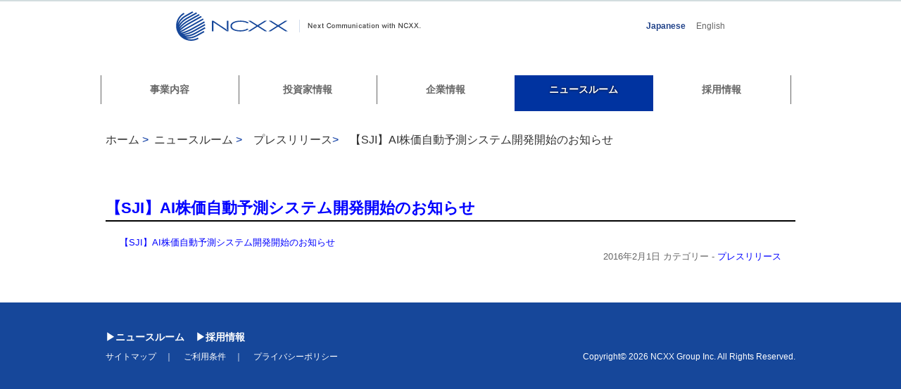

--- FILE ---
content_type: text/html; charset=UTF-8
request_url: https://www.ncxxgroup.co.jp/news/pressrelease/1215.html
body_size: 18522
content:
<!DOCTYPE html>
<html xmlns="http://www.w3.org/1999/xhtml" xml:lang="ja" lang="ja">
<head>
<meta name="viewport" content="width=device-width">
<meta http-equiv="Content-Type" content="text/html; charset=utf-8" />
<meta http-equiv="content-style-type" content="text/css" />
<meta http-equiv="content-script-type" content="text/javascript" />
<meta http-equiv="content-script-type" content="text/javascript" />
<meta name="keywords" content="ネクスグループ, NCXX, ICT, 通信, モバイル, M2M, PHS, 3G, WiMAX, MVNO, 受託開発, 通信モジュール, PLC" />
<meta name="description" content="株式会社ネクスグループは、グループ経営に特化し、新たなビジネスの優先度や規模に応じたリソース配分を行う事で、グループ最適経営を実践します。" />
	<!-//////////// 記事詳細でのタイトル ////////////->
	<title>
		<a href="/wp-content/uploads/2016/02/20160201_1_oshirase.pdf">【SJI】AI株価自動予測システム開発開始のお知らせ</a>|
		株式会社ネクスグループ	</title>

<!--[if lt IE 9]>
<script src="/js/IE9.js"></script>
<![endif]-->
<link rel="stylesheet" href="https://www.ncxxgroup.co.jp/wp-content/themes/ncxxgroup/css/reset.css" type="text/css" media="screen,print" />
<link rel="stylesheet" href="https://www.ncxxgroup.co.jp/wp-content/themes/ncxxgroup/style.css?1741256283" type="text/css" media="screen,print" />
<!--カテゴリCSS-->
  <link rel="stylesheet" href="https://www.ncxxgroup.co.jp/wp-content/themes/ncxxgroup/css/news.css?1606988328" type="text/css" media="screen" />
  <!--記事CSS-->
    <link rel="stylesheet" href="https://www.ncxxgroup.co.jp/wp-content/themes/ncxxgroup/css/news.css" type="text/css" media="screen" />
<script type="text/javascript" src="https://www.ncxxgroup.co.jp/wp-content/themes/ncxxgroup/js/jquery-1.10.1.js"></script>
<script type="text/javascript" src="https://www.ncxxgroup.co.jp/wp-content/themes/ncxxgroup/js/jquery.megamenu.js"></script>
<script type="text/javascript" src="https://www.ncxxgroup.co.jp/wp-content/themes/ncxxgroup/js/megamenu.js"></script>
<script type="text/javascript" src="https://www.ncxxgroup.co.jp/wp-content/themes/ncxxgroup/js/smartrollover.js"></script>
<script type="text/javascript" src="https://www.ncxxgroup.co.jp/wp-content/themes/ncxxgroup/js/nav.js"></script>
<link rel=”SHORTCUT ICON” href=”https://www.ncxxgroup.co.jp/favicon.ico” />
<link rel='dns-prefetch' href='//s.w.org' />
		<script type="text/javascript">
			window._wpemojiSettings = {"baseUrl":"https:\/\/s.w.org\/images\/core\/emoji\/13.0.0\/72x72\/","ext":".png","svgUrl":"https:\/\/s.w.org\/images\/core\/emoji\/13.0.0\/svg\/","svgExt":".svg","source":{"concatemoji":"https:\/\/www.ncxxgroup.co.jp\/wp-includes\/js\/wp-emoji-release.min.js?ver=5.5.17"}};
			!function(e,a,t){var n,r,o,i=a.createElement("canvas"),p=i.getContext&&i.getContext("2d");function s(e,t){var a=String.fromCharCode;p.clearRect(0,0,i.width,i.height),p.fillText(a.apply(this,e),0,0);e=i.toDataURL();return p.clearRect(0,0,i.width,i.height),p.fillText(a.apply(this,t),0,0),e===i.toDataURL()}function c(e){var t=a.createElement("script");t.src=e,t.defer=t.type="text/javascript",a.getElementsByTagName("head")[0].appendChild(t)}for(o=Array("flag","emoji"),t.supports={everything:!0,everythingExceptFlag:!0},r=0;r<o.length;r++)t.supports[o[r]]=function(e){if(!p||!p.fillText)return!1;switch(p.textBaseline="top",p.font="600 32px Arial",e){case"flag":return s([127987,65039,8205,9895,65039],[127987,65039,8203,9895,65039])?!1:!s([55356,56826,55356,56819],[55356,56826,8203,55356,56819])&&!s([55356,57332,56128,56423,56128,56418,56128,56421,56128,56430,56128,56423,56128,56447],[55356,57332,8203,56128,56423,8203,56128,56418,8203,56128,56421,8203,56128,56430,8203,56128,56423,8203,56128,56447]);case"emoji":return!s([55357,56424,8205,55356,57212],[55357,56424,8203,55356,57212])}return!1}(o[r]),t.supports.everything=t.supports.everything&&t.supports[o[r]],"flag"!==o[r]&&(t.supports.everythingExceptFlag=t.supports.everythingExceptFlag&&t.supports[o[r]]);t.supports.everythingExceptFlag=t.supports.everythingExceptFlag&&!t.supports.flag,t.DOMReady=!1,t.readyCallback=function(){t.DOMReady=!0},t.supports.everything||(n=function(){t.readyCallback()},a.addEventListener?(a.addEventListener("DOMContentLoaded",n,!1),e.addEventListener("load",n,!1)):(e.attachEvent("onload",n),a.attachEvent("onreadystatechange",function(){"complete"===a.readyState&&t.readyCallback()})),(n=t.source||{}).concatemoji?c(n.concatemoji):n.wpemoji&&n.twemoji&&(c(n.twemoji),c(n.wpemoji)))}(window,document,window._wpemojiSettings);
		</script>
		<style type="text/css">
img.wp-smiley,
img.emoji {
	display: inline !important;
	border: none !important;
	box-shadow: none !important;
	height: 1em !important;
	width: 1em !important;
	margin: 0 .07em !important;
	vertical-align: -0.1em !important;
	background: none !important;
	padding: 0 !important;
}
</style>
	<link rel='stylesheet' id='wp-block-library-css'  href='https://www.ncxxgroup.co.jp/wp-includes/css/dist/block-library/style.min.css?ver=5.5.17' type='text/css' media='all' />
<link rel='stylesheet' id='category-posts-css'  href='https://www.ncxxgroup.co.jp/wp-content/plugins/category-posts/cat-posts.css?ver=5.5.17' type='text/css' media='all' />
<link rel='stylesheet' id='wp-pagenavi-css'  href='https://www.ncxxgroup.co.jp/wp-content/plugins/wp-pagenavi/pagenavi-css.css?ver=2.70' type='text/css' media='all' />
<link rel='stylesheet' id='tablepress-default-css'  href='https://www.ncxxgroup.co.jp/wp-content/plugins/tablepress/css/default.min.css?ver=1.12' type='text/css' media='all' />
<link rel="https://api.w.org/" href="https://www.ncxxgroup.co.jp/wp-json/" /><link rel="alternate" type="application/json" href="https://www.ncxxgroup.co.jp/wp-json/wp/v2/posts/1215" /><link rel="EditURI" type="application/rsd+xml" title="RSD" href="https://www.ncxxgroup.co.jp/xmlrpc.php?rsd" />
<link rel="wlwmanifest" type="application/wlwmanifest+xml" href="https://www.ncxxgroup.co.jp/wp-includes/wlwmanifest.xml" /> 
<link rel='prev' title='【SJI】（訂正）「支配株主等に関する事項について」の一部訂正に関するお知らせ' href='https://www.ncxxgroup.co.jp/irinfo/irnews/1212.html' />
<link rel='next' title='【ウェブトラベル】『中国観劇紀行～壮大な野外ショー（チャン・イーモウ監修演出）に酔いしれる。～ウェブサイトオープン' href='https://www.ncxxgroup.co.jp/news/pressrelease/1221.html' />
<meta name="generator" content="WordPress 5.5.17" />
<link rel="canonical" href="https://www.ncxxgroup.co.jp/news/pressrelease/1215.html" />
<link rel='shortlink' href='https://www.ncxxgroup.co.jp/?p=1215' />
<link rel="alternate" type="application/json+oembed" href="https://www.ncxxgroup.co.jp/wp-json/oembed/1.0/embed?url=https%3A%2F%2Fwww.ncxxgroup.co.jp%2Fnews%2Fpressrelease%2F1215.html" />
<link rel="alternate" type="text/xml+oembed" href="https://www.ncxxgroup.co.jp/wp-json/oembed/1.0/embed?url=https%3A%2F%2Fwww.ncxxgroup.co.jp%2Fnews%2Fpressrelease%2F1215.html&#038;format=xml" />
</head>

<body>
<div id="header" class="clearfix"> 
<div class="header"> 

<!--<h1><a href="https://www.ncxxgroup.co.jp/"><img src="https://www.ncxxgroup.co.jp/wp-content/themes/ncxxgroup" alt="株式会社ネクスグループ Next Communication with NCXX" /></a></h1>-->

  <h1>
    <a href="https://www.ncxxgroup.co.jp/">
      <img src="https://www.ncxxgroup.co.jp/wp-content/themes/ncxxgroup/img/common/logo.png" alt="株式会社ネクスグループ Next Communication with NCXX" />
    </a>
  </h1>
  <ul id="language" class="clearfix">
    <!--- add 2025.03.05 --- 
    <li><a href = "https://x.com/ncxxgroup" target="_blank" rel="noopener">
        <img
          src="https://www.ncxxgroup.co.jp/wp-content/themes/ncxxgroup/img/common/logo_x.png" width="20" height="20"
          alt="x">
        </a>
    </li>
    <!-- --->
    <li class="current">Japanese</li>
    <li><a href="https://www.ncxxgroup.co.jp/en">English</a></li>
<!--
    <li><a href="https://www.ncxxgroup.co.jp/en/">English</a></li>
-->
  </ul>
</div>
<div class="sp_header"> 
  <h1>
    <a href="https://www.ncxxgroup.co.jp/">
      <!--
      <img src="https://www.ncxxgroup.co.jp/wp-content/themes/ncxxgroup/img/common/logo.png" alt="株式会社ネクスグループ Next Communication with NCXX" />
      --->
      <img src="https://www.ncxxgroup.co.jp/wp-content/themes/ncxxgroup/img/common/logo.png" width="250" height="30" alt="株式会社ネクスグループ Next Communication with NCXX" />
    </a>
    <!--- add 2025.03.05 --
    <a href = "https://x.com/ncxxgroup" target="_blank" rel="noopener">
      <img
        src="https://www.ncxxgroup.co.jp/wp-content/themes/ncxxgroup/img/common/logo_sp_x.png"  width="20" height="20"
        alt="x">
    </a>
    <!-- --->
  </h1>

  <div id="navArea">
    <nav>
      <div class="inner">
        <ul>
          <li><a href="/">HOME</a></li>
          <li><a href="/solutions/">事業内容</a></li>
          <li><a href="/irinfo/">投資家情報</a></li>
          <li><a href="/corporate/">企業情報</a></li>
          <li><a href="/news/">ニュースルーム</a></li>
          <li><a href="/recruit">採用情報</a></li>
          <li><a href="/sitemap/">サイトマップ</a></li>
          <li><a href="/termsofuse/">ご利用条件</a></li>
          <li><a href="/privacy/">プライバシーポリシー</a></li>
          <li><a href="/en">English</a></li>
        </ul>
      </div>
    </nav>
    <div class="toggle_btn menu">
      <button class="menu">
      <img src="https://www.ncxxgroup.co.jp/wp-content/themes/ncxxgroup/img/common/SP_menu.png" alt="NCXXグループ" />
      </button>
    </div>
    <div id="mask"></div>
    </div>
  </div>
</div>
<!-- #header --> 
<div id="top_img">
            </div>


<!-- グローバルナビゲーション -->
<div id="gnavi"> 
  <!--MegaMenu Starts-->
  <ul class="megamenu">
    <li><a href="https://www.ncxxgroup.co.jp/solutions" class="nav1">事業内容</a>
<!--
    <li><a href="https://www.ncxxgroup.co.jp/solutions/" class="nav1">事業内容</a>
-->
      <div class="ddMenu">
       
<table id="tablepress-1" class="tablepress tablepress-id-1">
<tbody>
<tr class="row-1">
	<td class="column-1"><a href="/solutions">事業内容</a></td><td class="column-2"></td><td class="column-3"></td><td class="column-4"></td>
</tr>
</tbody>
</table>
<!-- #tablepress-1 from cache -->      </div>
    </li>
    <li><a href="https://www.ncxxgroup.co.jp/irinfo" class="nav2">投資家情報</a>
<!--
    <li><a href="https://www.ncxxgroup.co.jp/irinfo/" class="nav2">投資家情報</a>
-->
      <div class="ddMenu">
       
<table id="tablepress-2" class="tablepress tablepress-id-2">
<tbody>
<tr class="row-1">
	<td class="column-1"><a href="/irinfo/irnews">IRニュース</a></td><td class="column-2"><a href="/irinfo/earnings">IRライブラリー</a></td><td class="column-3"><a href="/irinfo/stock">株式情報</a></td><td class="column-4"><a href="/irinfo/inquiry">IRに関するお問い合わせ</a></td>
</tr>
<tr class="row-2">
	<td class="column-1"><a href="/irinfo/disclose">開示情報</a></td><td class="column-2"><a href="/irinfo/notification">電子公告</a></td><td class="column-3"><a href="/irinfo/stockprice">株価情報</a></td><td class="column-4"><a href="/irinfo/exclusion">免責事項</a></td>
</tr>
<tr class="row-3">
	<td class="column-1"></td><td class="column-2"><a href="/irinfo/notice">決議通知</a></td><td class="column-3"><a href="/irinfo/ircalendar">IRカレンダー</a></td><td class="column-4"></td>
</tr>
</tbody>
</table>
<!-- #tablepress-2 from cache -->      </div>
    </li>
    <li><a href="https://www.ncxxgroup.co.jp/corporate" class="nav3">企業情報</a>
<!--
    <li><a href="https://www.ncxxgroup.co.jp/corporate/" class="nav3">企業情報</a>
-->
      <div class="ddMenu">
       
<table id="tablepress-3" class="tablepress tablepress-id-3">
<tbody>
<tr class="row-1">
	<td class="column-1"><a href="/corporate/outline">会社概要</a></td><td class="column-2"><a href="/corporate/history">沿革</a></td><td class="column-3"></td><td class="column-4"></td>
</tr>
<tr class="row-2">
	<td class="column-1"><a href="/corporate/office">事業所一覧</a></td><td class="column-2"><a href="/corporate/internalcontrol">内部統制</a></td><td class="column-3"></td><td class="column-4"></td>
</tr>
<tr class="row-3">
	<td class="column-1"><a href="/corporate/group">グループ会社</a></td><td class="column-2"><a href="/corporate/quality_initiatives">「経済安全保障」と<BR>「日本品質」への取り組み</a></td><td class="column-3"></td><td class="column-4"></td>
</tr>
</tbody>
</table>
<!-- #tablepress-3 from cache -->      </div>
    </li>
    <li><a href="https://www.ncxxgroup.co.jp/news" class="nav4">ニュースルーム</a>
<!--
    <li><a href="https://www.ncxxgroup.co.jp/news/" class="nav4">ニュースルーム</a>
-->
      <div class="ddMenu">
       
<table id="tablepress-4" class="tablepress tablepress-id-4">
<tbody>
<tr class="row-1">
	<td class="column-1"><a href="/news">ニュースルーム</a></td><td class="column-2"></td><td class="column-3"></td><td class="column-4"></td>
</tr>
</tbody>
</table>
<!-- #tablepress-4 from cache -->      </div>
    </li>

    <li><a href="https://www.ncxxgroup.co.jp/recruit" class="nav5">採用情報</a>
<!--
    <li><a href="https://www.ncxxgroup.co.jp/recruit/" class="nav5">採用情報</a>
-->
      <div class="ddMenu">
       
<table id="tablepress-5" class="tablepress tablepress-id-5">
<tbody>
<tr class="row-1">
	<td class="column-1"><a href="/recruit">採用情報</a></td><td class="column-2"></td><td class="column-3"></td><td class="column-4"></td>
</tr>
</tbody>
</table>
<!-- #tablepress-5 from cache -->      </div>
    </li>
  </ul>
  <!--MegaMenu Ends--> 
</div><!-- グローバルナビゲーション -->


<!--
<div id="keyvisual">
  </div>
-->
<div id="bread" class="clearfix">


<ul class="breadcrumb">
  <li><span itemscope itemtype="http://data-vocabulary.org/Breadcrumb">
    <a href="https://www.ncxxgroup.co.jp" itemprop="url"><span itemprop="title">ホーム</span></a> ></span></li>
            <li><span itemscope itemtype="http://data-vocabulary.org/Breadcrumb">
        <a href="https://www.ncxxgroup.co.jp/./news" itemprop="url"><span itemprop="title">ニュースルーム</span></a> ></span><li>
        <li><span itemscope itemtype="http://data-vocabulary.org/Breadcrumb">
  <a href="https://www.ncxxgroup.co.jp/./news/pressrelease" itemprop="url">
  <span itemprop="title">プレスリリース</span></a>></span><li>
  <li><a href="/wp-content/uploads/2016/02/20160201_1_oshirase.pdf">【SJI】AI株価自動予測システム開発開始のお知らせ</a></li>
</ul>
 <!-- <ul>
    <li><a href="/">ホーム</a></li>
    <li class="child">&gt;</li>
    <li class="child"><a href="/wp-content/uploads/2016/02/20160201_1_oshirase.pdf">【SJI】AI株価自動予測システム開発開始のお知らせ</a></li>
  </ul>-->
</div>
<!-- #bread -->

<div id="contents" class="clearfix">
  <div id="main" class="clearfix">
  
        <div class="section" id="pressrelease_past">
        <h2><a href="/wp-content/uploads/2016/02/20160201_1_oshirase.pdf">【SJI】AI株価自動予測システム開発開始のお知らせ</a></h2>
		<div class="textarea clearfix"><p><a href="/wp-content/uploads/2016/02/20160201_1_oshirase.pdf">【SJI】AI株価自動予測システム開発開始のお知らせ</a></p>
      <p class="post-meta fr"> <span class="post-date">2016年2月1日</span> <span class="category">カテゴリー -
        <a href="https://www.ncxxgroup.co.jp/./news/pressrelease" rel="category tag">プレスリリース</a>        </span></p>
        </div>
      </div>
      <!-- .section -->
  
<!-- pager -->
<!-- 
<div class="navigation">
<div class="alignleft"><a href="#">≪ PREV</a></div>
<div class="alignright"><a href="#">NEXT ≫</a></div>
</div>-->
<!-- /pager	-->
      
  </div>
  <!-- #main --> 
</div>
<!-- #contents -->

<div id="footer_wrap">
  <div id="footer">
    <div class="footer_navi">
      <a href="/news/" class="footerLink">ニュースルーム</a>
      <a href="/recruit/" class="footerLink">採用情報</a>
    </div>
    <div class="footer_menu"><div><div class="menu-footer-container"><ul id="menu-footer" class="menu"><li id="menu-item-100" class="menu-item menu-item-type-post_type menu-item-object-page menu-item-100"><a href="https://www.ncxxgroup.co.jp/sitemap">サイトマップ</a></li>
<li id="menu-item-99" class="menu-item menu-item-type-post_type menu-item-object-page menu-item-99"><a href="https://www.ncxxgroup.co.jp/termsofuse">ご利用条件</a></li>
<li id="menu-item-98" class="menu-item menu-item-type-post_type menu-item-object-page menu-item-98"><a href="https://www.ncxxgroup.co.jp/privacy">プライバシーポリシー</a></li>
</ul></div></div></div>
    <div class="copy">Copyright&copy; 2026 NCXX Group Inc. All Rights Reserved.</div>
  </div>
  <!-- #footer --> 
</div>
<!-- #footer_wrap --> 

<script type="text/javascript" src="https://www.ncxxgroup.co.jp/wp-content/themes/ncxxgroup/js/ga.js"></script>
<!-- リマーケティング タグの Google コード -->
<!--------------------------------------------------
リマーケティング タグは、個人を特定できる情報と関連付けることも、デリケートなカテゴリに属するページに設置することも許可されません。タグの設定方法については、こちらのページをご覧ください。
http://google.com/ads/remarketingsetup
--------------------------------------------------->
<script type="text/javascript">
/* <![CDATA[ */
var google_conversion_id = 969753373;
var google_custom_params = window.google_tag_params;
var google_remarketing_only = true;
/* ]]> */
</script>
<script type="text/javascript" src="//www.googleadservices.com/pagead/conversion.js">
</script>
<noscript>
<div style="display:inline;">
<img height="1" width="1" style="border-style:none;" alt="" src="//googleads.g.doubleclick.net/pagead/viewthroughconversion/969753373/?value=0&amp;guid=ON&amp;script=0"/>
</div>
</noscript>

<script type='text/javascript' src='https://www.ncxxgroup.co.jp/wp-includes/js/wp-embed.min.js?ver=5.5.17' id='wp-embed-js'></script>
</body>
</html>



--- FILE ---
content_type: text/css
request_url: https://www.ncxxgroup.co.jp/wp-content/themes/ncxxgroup/css/reset.css
body_size: 899
content:
/*==============================
	
	reset.css
	
==============================*/
@charset "utf-8";

*{
	margin:0;
	padding:0;
}

body{
	font-size:12px;
	font-family: "Hiragino Kaku Gothic Pro", "ヒラギノ角ゴ Pro W3","ヒラギノ角ゴ Pro",メイリオ, Meiryo,Osaka,"ＭＳ Ｐゴシック", "Helvetica", "Verdana",  sans-serif;
	line-height:155%;
}

a{
	color:#00f;
	text-decoration:none;
}

a img{
	border:none;
	vertical-align:middle;
}

a.lineLink,
.more a{
	text-decoration:underline;
}

ul{
	list-style-type:none;
}



/*	
	clearfix
==============================*/
/* for modern browser */
.clearfix {
  display: inline-block;
}

.clearfix:after {
  content: ".";
  display: block;
  height: 0;
  clear: both;
  visibility: hidden;
  line-height:0;
  font-size:0;
}

/* Hides from IE-mac */
* html .clearfix {
  height: 1%;
}
.clearfix {
  display: block;
}
/* End hide from IE-mac */

--- FILE ---
content_type: text/css
request_url: https://www.ncxxgroup.co.jp/wp-content/themes/ncxxgroup/style.css?1741256283
body_size: 92704
content:
/*==============================

	style.css

	初期化・リンク関係は、
	reset.cssに記述

==============================*/
@charset "utf-8";


/*
Theme Name: ncxxgroup
Description:テーマの説明
Theme URI: テーマの URL
Author: 作った人の名前
Author URI: 作った人の URL
Version: バージョン
License: ライセンス
License URI: ライセンスの URL
*/



/*
	共通設定

	[備考]
	横幅:980px
==============================*/
@media screen and (min-width: 641px) {

.sp{
    display:none !important;
}




body {
	border-top:2px solid #d2dddf;
	max-width:1980px;
	margin:0 auto;
}


/*
	ヘッダー
==============================*/
#top_img {
    max-width: 1920px;
    width: 100%;
    margin: 0 auto;
}

#top_img img {
    width: 100%;
}

#top_img img.pc {
    width: 100%;
}

#top_img img.sp {
    display:none;
}

#header {
	width:980px;
	height:42px;
	margin:0 auto;
	padding-top:14px;
	padding-bottom:14px;
}

div.search {
	float:right;
	padding-top:7.5px;
	padding-right:8px;
}

.search .search_text {
	width:196px;
	height:24px;
	background-color: #e6e6e6;
	border: 1px solid #e0e0e0;
}

.search .search_btn {
	vertical-align: top;
}

.header {
    width: 780px;
    margin: 0 auto;
}

.sp_header {
    display: none;
}

/*
	グローバルナビ
==============================*/
/* <2013/07/22 11:00> 設定追加(初期値非表示) */
#gnavi > ul > li > a {
	display:none;
}

.ddMenu {
	display:none;
}

#gnavi > ul >li {
	float:left;
}
/* 設定追加ここまで */

#gnavi {
	height: 41px;
	/* background: url("img/common/gnavi_bg.png") repeat-x; */
	min-width: 980px;
}

#gnavi > ul{
	/*width: 981px;*/
	width: 995px;
	margin: 0px auto;
	height: 41px;
	margin-top: 35px;
	margin-bottom: 35px;
}

#gnavi img{
	margin:0 !important;
	padding:0 !important;
	border:none !important;
}

#gnavi > ul > li > a.mm-item-link {
	display:inline-block;
/*	color: #fff;
	font-weight: bold;
	font-size: 14px;
	position: relative;
	display: inline-block;
	z-index: 15;
	border-left: 1px solid #000;
	border-right: 1px solid #1a64e4;
	padding: 0px 28px;
	padding-top:11px;
	padding-bottom:11px;	*/
}

#gnavi > ul > li:first-child {
/*	border-left:1px solid #1a64e4;*/
}

#gnavi > ul > li:nth-last-child(1) {
/*	border-right:1px solid #000;*/
}


#gnavi > ul > li > a.mm-item-link-hover {
/*	border-right: 1px solid #000 !important;
	border-left: 1px solid #000;
	background: #000;*/
}



.megamenu li:first-child div.mm-item-content {
	/*width: 980px;*/
	width: 982px;
	/* background: #000; */
	/*background: #0033a0*/ /* sun */
	background: #000088;

	position: absolute;
	z-index: 99;
	margin-top:1px;
	margin-left:1px;
	
}


div.mm-item-content {
	/*width: 980px;*/
	width: 982px;
	/* background: #000; */
	/*background: #0033a0*/ /* sun */
	background: #000088;

	position: absolute;
	z-index: 99;
	margin-top:1px;
	margin-left:-13px;
}


div.mm-item-content > div.mm-content-base {
	padding: 10px 20px !important;
	display: block;
}

div.mm-item-content > div.mm-content-base h4 {
	color: #999;
}

div.mm-item-content > div.mm-content-base a {
	color: #fff;
}

div.mm-item-content > div.mm-content-base a:hover {
	background: #16479a;
}

div.mm-item-content > div.mm-content-base > ul {
	float: left;
	min-width: 200px;
	margin-bottom: 10px;
	padding-right: 12px;
}

div.mm-item-content > div.mm-content-base p {
	width: 100%;
	border-top: 1px solid #999;
	margin-bottom: 10px;
}

div.mm-item-content > div.mm-content-base > ul > li > a {
	color:#fff;
}



.ddMenu{
	display:none;
}

#keyvisual {
/*	height: 117px; */
	min-width: 980px;
	margin: 0px auto;
	text-align:center;
}

/*
	フッター
==============================*/
#footer_wrap{
	/*height:102px;*/
	/*background:url("img/common/footer_bg.png") repeat-x;*/
	/*background-color:#000088;*/
	background-color:#16479a;
}

#footer{
    width: 980px;
	margin:0px auto;
	padding:40px 0px 55px 0;

	color:#fff;
}

#footer .footer_navi{
	font-weight:bold;
	font-size:14px;
	margin-bottom:10px;
}

#footer .footer_menu{
	padding-left:0; /* 24px; */
	float:left;
	width:500px;
}

#footer .copy{
	float:right;
	width:400px;
	text-align:right;
}

#footer a{
	color:#fff;
}

#footer a.footerLink{
/*	padding-left:10px;*/
	margin-right:12px;
/*	background:url("img/common/marker2.png") no-repeat left center ; */
}

div#footer a.footerLink:before{
	content:"\025b6";
}

/*
	コンテンツ部
==============================*/
div#contents {
	/* background-color:#F6F6F6; */
}

div#main{
	width:980px;
	margin:0 auto;
	padding:30px 0 30px;
	line-height:1.6;
	/*line-height:2;*/
}

div#main div.section{
	color:#666;
	font-size:13px;
}

/*div#main h1{→h2*/
div#main h2{
	/*
	border-left:#195492 solid 7px;
	padding:13px;
	background-image:url(img/common/h1_bg.png);
	background-repeat:repeat-x;
	background-color:#9fa0a0;
	font-weight:normal;
	text-shadow: 0px 0px 3px #000; */
	font-size:22px;
	border-bottom:solid 2px;
      color:#000;
}

/*div#main h2→h3{*/
div#main h3{
	height:30px;
	padding-left:1em;
	padding-top:4px;
	font-size:18px;
	color:#000;
	/*border-left:#195492 solid 3px;*/
	/*border-top: #ccc solid 1px;*/
	/*background-image:url(img/common/h2_bg.png);*/
	/*background-repeat:repeat-x;*/
	/*background-color:#f0f0ff;*/
	background-color:#d3e0e5; /* sun */
}

div#main div.leftBox,
div#main div.rightBox{
	width:400px;
}


div#main div.section div.textarea{
/*
	border-radius:0 0 5px 5px;
	-webkit-border-radius:0 0 5px 5px;
	-moz-border-radius:0 0 5px 5px;
	border-left:#e5e5e5 solid 1px;
	border-right:#e5e5e5 solid 1px;
	border-bottom:#e5e5e5 solid 1px;
	background-color:#FFF;
	box-shadow: 1px 1px 1px 1px rgba(0,0,0,0.1);
	margin: 20px 0 0;
*/
}

div#main div.section p{
	/*padding:20px;*/
}

div#main div.section ul.normal li,
div#main div.section ol.normal li{
	padding-right:20px;
	margin-left:3em;
}

div#main div.section ul.normal li{
	list-style-type:disc;
}

div#main div.section ol.normal li{
	list-style-type:decimal;
}

div#main div.section ul.external_link{
	text-align:left;
}

div#main div.section ul.external_link li{
	text-align:right;
	width:auto;
	background:url(img/common/target_blank.png) no-repeat center right;
	padding-right:20px;
	margin-top:15px;
}

div#main div.section ul.external_link a{
	color:#154780;
	text-decoration:underline;
}

div#main div.floatWrap{
	width:200px;
}

div#main div.section img.topicsImg{
	width:180px;
	height:180px;
}

div#main div.leftBox{
	float:left;
}

div#main div.rightBox{
	float:right;
}


div#main div.rightBox h2,
div#main div.leftBox h2{
	margin-bottom:15px;
	background-color:#FFF;
}

div#main div.rightBox h2 a,
div#main div.leftBox h2 a{
	display:block;
	color:#000;
}

.dotLineRight{
	padding-right:30px;
	border-right:2px dotted #d2dddf;
}

.dotLineLeft{
	padding-left:30px;
	border-left:2px dotted #d2dddf;
}


div#main div.section img.newsBtn{
	width:72px;
	height:16px;
	margin-left:1em;
}

div#main div.section div.textarea.digital{
	padding-bottom: 200px;
}
div#main div.section div.textarea.digital p{
	margin-top: 40px;
	font-size: 15px;
	color: #000;
	line-height: 2;
}
div#main div.section div.textarea.digital .link{
	margin-top: 50px;
}
div#main div.section div.textarea.digital .link a{
	font-size: 18px;
}
div#main div.section div.textarea.digital .img{
	margin-top: 40px;
}
div#main div.section div.textarea.digital .img p{
	margin-top: 10px;
	font-size: 11px;
	text-align: right;
}
div#main div.section div.textarea.digital .img-box{
	display: flex;
	flex-wrap: wrap;
}


div.section dl.tbl{
	dislay:table;
}

div.section dl.tbl div.row{
	display:table-row;
}

div.section dl.tbl dt,
div.section dl.tbl dd{
	display:table-cell;
	padding:0.5em 0;
	margin:0.5em 0;
	border-top:1px solid #ccc;
}

div.section dl.tbl dt{
	width:250px;
	color:#000;
}

div.section dl.tbl dd{
	width:560px;
}

div.section dl.tbl dd table td{
	padding:0.5em 1em 0.5em 0;
}


/*
	メニュー_アンダーバー
==============================*/
div#menubar{
	height: 5px;
	background:#000088;
	/*background:#0033a0;*/ /* sun */
	width: 1024px;
    margin: 10px auto auto auto;
	border-bottom: 1px solid #666;
}


/*
	パンくずリスト
==============================*/
div#bread{
	/* height: 45px; */ /* sun */
	/* background:url("img/common/bread_bg.png") repeat-x; */
	min-width: 980px;
	color:#333;
	/* font-size:12px; */
	font-size:16px; /* sun */
	padding:30px 0 40px 0; /* sun */

}

div#bread ul{
	width:980px;
	text-align:left;
	margin:0 auto;
}

div#bread ul li{
	float:left;
	padding-top:12px;
	margin-right:0.5em;
	color: #0033a0; /* sun */
}

div#bread ul li a{
	color:#333;
	/* text-decoration:underline; */ /* sun */
}




/*	solutions
==============================*/

div#solutions div.section div.textarea{
	min-height:185px;
}

div#solutions div.section div.textarea img{
	float:left;
	margin-right:18px;
	width:297px;
}

/*	irinfo
==============================*/

div.section.ircalender table{
	width:630px;
}

div.section.ircalender table td{
	width:50%;
}

/*	group
==============================*/

div#main div.group div.leftBox{
	float:left;
	width:250px;
}

div#main div.group div.rightBox{
	float:right;
	width:550px;
}

div#main div.group div.section div.textarea{
	min-height:100px;
}


/*	outline
==============================*/

div#main div.outline dd td{
	padding:0 1em 0 0;
}

div#main div.outline dd p{
	margin:0 0 5px 0;
}


/*	recruit
==============================*/

div#main div#recruit div.leftBox{
	float:left;
	width:250px;
}

div#main div#recruit div.rightBox{
	float:right;
	width:550px;
}

div#recruit div.section div.textarea{
	min-height:130px;
}


/*
	[共通]ニュース関連の表示
==============================*/
div#main div.newsList{
	margin-bottom:1em;
}


div#main div.marker p.newsText{
	padding-left:10px;
	background:url("img/common/marker.png") no-repeat left center ;
}


div#main a.lineLink{
	/*padding-left:10px;*/
	/* background:url("img/common/marker.png") no-repeat left center ; */
	text-decoration: none; /* sun */
	font-size:18px; /* sun */
}


div#main div.newsBox p.newsDate{
	float:left;
	width:140px;
}

div#main div.newsBox p.marker{
	float:left;
	width:10px;
}

div#main div.newsBox p.newsText{
	float:left;
	width:660px;
}


/* サイトマップ */

div#sitemap div.section a{
	display:inline-block;
	width:200px;
}




/*
	余白
==============================*/
.mb35{
	margin-bottom:35px !important;
}

.mb20{
	margin-bottom:20px !important;
}

.mb15{
	margin-bottom:15px !important;
}

.pb35{
	padding-bottom:35px !important;
}


/*****CMSカスタマイズ*****/
/*クリアフィクス*/
.cf:after   {
	     content:"";
	  display:block;
	  clear:both;	
}


.fl {
	float: left;
}

.fr {
	float: right; 
}

/*リンクアイコン（共通）*/
a[href$=".pdf"]:after {
	/*content:url("img/common/pdf.png") !important;*/
}

a[target="_blank"]:after {
	/* content:url("img/common/target_blank.png") !important; */
}

/*強調タグリセット*/
strong {
	font-weight: normal;
}


/*メガメニュー*/
.megamenu .ddMenu td {
	border: none!important;
	padding: 0!important;
	width: 235px!important;
}


.megamenu li {
	width:195px;
	height: 41px;
	border-right: 1px solid #666;
}

.megamenu li:first-child {
	border-left: 1px solid #666;
}

.megamenu li .mm-item-link {
	display: block!important;
	/* height: 41px;*/ 
	height: 51px; /* sun */
	color: #666;
	font-size: 14px;
	text-align: center;
	line-height: 41px;	
	font-weight: bolder; /* sun */
}

.megamenu li .mm-item-link:hover {
	color: #fff;
	text-shadow: 0px 0px 3px #000;
	/* background: url("img/common/gnavi_bg_on.png") repeat-x; */
	background: #000088;
	/*background: #0033a0;*/ /* sun */
	margin-left: -1px;
    margin-right: -1px;
}


.megamenu .clearfix {
	display: none;
}

/* news 見出し */

.news_header_box {
  margin         : auto;                 /* 中央寄せ */
  box-sizing     : border-box;           /* 罫線も含む長さ      */
  /*width          : 800px;*/                /* BOXの幅             */
  display        : flex;                 /* FlexBox定義         */
  justify-content: space-between;         /* 揃えの定義          */
  flex-wrap      : wrap;                 /* 折り返し定義        */
}

.news_header {
	font-weight: bold;
	/*width : 300px;*/
	width : 300px;
	font-size: 24px;
	margin-top: 26px;
	margin-bottom: 10px;
	text-align: left;
}


.news_header_en {
    font-weight: bold;
    width: 155px;
    font-size: 24px;
    margin-top: 26px;
    margin-bottom: 10px;
    text-align: left;
}




.news_header_link_box {
    background: #0033a0;
    margin-right: auto;
    box-sizing: border-box;
    width: 115px;
    height: 24px;
    display: flex;
    margin-top: 26px;
    margin-bottom: 10px;
    color: #fff;
    position: relative;
    text-align: left;
}


.news_header_link_box a {
    position: absolute;
    top: 0;
    left: 0;
    width: 100%;
    height: 100%;
    text-indent:-999px;
}

.news_header_link {
	font-size: 10px;
	/*width: 60px;*/
	width: 70px;
	padding: 2px 0px 0px 10px;
}

.news_header_link_arrow {
  /*width: 20px;*/
  /*width: 30px;*/
  width: 18px;
  height: 6px;
  border-bottom: 2px solid #fff;
  border-right: 2px solid #fff;
  transform: skew(45deg);
  /*padding: 0px 5px 0px 5px;*/
  margin-top:5px
}

.news_header_line {
	border-bottom: 1px solid black;
	margin-bottom: 30px;
}

/*カテゴリトップ：最新5件*/
.five_news h3 {
	margin-top: 20px;
}

.five_news h3 a {
	color:#000;
	font-size: 18px;
}

.five_news h3 a img {
	margin-left:1em;
}

.five_news .news div h3 {
	display: none;
}

.five_news .news .textarea {
	margin-top: 0!important;
	/*padding: 20px 20px 5px 20px;*/
	padding: 20px 20px 30px 0px; /* sun */
}

.five_news .news .post-date {
	/*font-size:13px;*/
	font-size:16px; /* sun */
	text-align:left;
	color:#666;
	margin-bottom:13px;
	padding: 0!important;
	float:left;
	/*width:140px;*/
	width:200px; /* sun */
	/* background:url("img/common/marker.png") no-repeat 130px center ; */
	font-style: normal;
	line-height: 20px; /* sun */
}

.five_news .news .post-title ,
.five_news .news a {
	/*font-size: 13px;*/
	font-size: 16px; /* sun */
	line-height: 20px;
	margin-bottom: 15px;
	margin-left: 0px;
	margin-right: 0px;
	margin-top: 0px;
	padding-bottom: 0px;
	padding-left: 0px;
	padding-right: 0px;
	padding-top: 0px;
	text-align: left;
	text-decoration: none;
}

.five_news .news a {
	display: block;
}


/*カテゴリトップ：最新4件*/
.four_news {
    /* background-image: url(http://test-ncxxgroup.co.jp/wp-content/uploads/2020/11/pc_home_news_back_home_news_back.png); */
    /* background-image: url(../../uploads/2020/11/pc_home_news_back_home_news_back.png); */
    background-size: cover;
    margin-bottom: 80px;
    padding-top: 0px;
    padding-bottom: 20px;
    height: 330px;
}

.four_news h3 {
	margin-top: 20px;
}

.four_news h3 a {
	color:#000;
	font-size: 18px;
}

.four_news h3 a img {
	margin-left:1em;
}

.four_news .news div h3 {
	display: none;
}

.four_news .news .textarea {
	margin-top: 0!important;
	/*padding: 20px 20px 5px 0px;*/
}

.four_news .news .post-date {
    font-size: 16px;
    text-align: left;
    /* color: #666; */
    color: #333333;
    margin-bottom: 13px;
    padding: 0!important;
    float: left;
    width: 155px;
    /* background: url(img/common/marker.png) no-repeat 130px center; */
    font-style: normal;
    display: inline-block;
    list-style: none;
}

.four_news .news .post-title ,
.four_news .news a {
    font-size: 16px;
    line-height: 20px;
    margin-bottom: 6px;
    margin-left: 0px;
    margin-right: 0px;
    margin-top: 0px;
    padding-bottom: 5px;
    padding-left: 0px;
    padding-right: 0px;
    padding-top: 0px;
    /*text-align: left;*/
    text-decoration: none;
    color: #0000AA;
}

.four_news .news a {
	/*display: block;*/
}

.four_link {
    background: #0033a0;
    color: #fff;
    padding: 3px 10px 3px 10px;
    margin-right: 20px;
    width: 120px;
}

.topPage #irinfo .cat-post-title-data a{
	color: #000;
	text-decoration: underline;
}

.topPage #irinfo .cat-post-item a:nth-child(1){
}

.topPage #irinfo .cat-post-item p.post-date.cat-post-data{
    margin-top: 4px;
}

.topPage #irinfo .cat-post-item a:nth-child(3){
	  /*display:none;*/
}

.topPage #irinfo .cat-post-title-data{
	text-align:left;
	margin-top:10px;
	display:flex;
	padding-top:3px;
}

.topPage #irinfo .cat-post-item-en .cat-post-title-data{
	margin-top:0px;
	padding-top:0px;
}

.text-image {
  max-width: 1920px!important;;
  width: 100%!important;;
  margin: 0 auto!important;;
}

.example {/*親div*/
  position: relative;/*相対配置*/
  }

.example p {
  position: absolute;/*絶対配置*/
  color: white;/*文字は白に*/
  top: 0;
  left: 0;
  }

.example img {
  width: 100%;
  }

/*ページャー*/
.wp-pagenavi {
	text-align: center;
	margin-bottom: 20px;
}

.wp-pagenavi .page ,
.wp-pagenavi .current {
	width: 30px;
	height: 30px;
	padding: 0;
	line-height: 30px;
	display: inline-block;
	margin: 2px;
	border-radius: 3px;
}

.wp-pagenavi .page {
	background: #fff;
	/*color: #666;*/
	color: #00f; /* sun */
}

.wp-pagenavi .current {
	/* background: #666; */ /*sun*/
	/*color: #fff;*/
	color: #333;
}

.wp-pagenavi .previouspostslink ,
.wp-pagenavi .nextpostslink {
	color: #666;
	display: inline-block;
	width: 15px;
	height: 30px;
	padding: 0;
	line-height: 30px;
	display: inline-block;
	margin: 2px;
	border-radius: 3px;
}


/*フッターメニュー*/
#footer_wrap .footer_menu #menu-footer li {
	display: inline-block;
	margin-right: 1em;
}

#footer_wrap .footer_menu #menu-footer li:after {
	content: "　｜";
}

#footer_wrap .footer_menu #menu-footer li:last-child:after {
	content: normal;
}

/*リマーケティングタグ*/
iframe[name="google_conversion_frame"] { 
	display: none; 
}

/*本文内のメニュー*/
.textarea_menu .menu-irinfo-container ,
.textarea_menu .menu-corporate-container {
/*
	border:2px dotted #d2dddf;
	padding: 20px 0 20px 20px;
*/
	margin: 20px 0;
}

.textarea_menu .menu-corporate-container {
	margin-top: 20px;
}


.textarea_menu .menu:after {
	     content:"";
	  display:block;
	  clear:both;	
}

.textarea_menu ul {
	margin: 0 auto;
}

.textarea_menu li {
/*
	margin-bottom:15px;
	background-color:#FFF;
	padding-left:1em;
	border-left:#195492 solid 3px;
	border-top: #ccc solid 1px;
	background-image:url("img/common/h2_bg.png");
	background-repeat:repeat-x;
	float: left;
	margin-bottom: 15px;
	font-weight: bold;
	margin-right: 15px;
*/
	width: 100%;
	height:40px;
	padding-top:12px;
	font-size:18px;
	color:#00f;
	margin-bottom: 15px;
	font-weight: bold;
	margin-right: 15px;
	border-bottom: #00f solid 1px;
}

.textarea_menu li:nth-child(odd) {
}

.textarea_menu li:last-child {
	margin-bottom: 0;
}


.textarea_menu li a {
	/*color: #000000;*/
	display: block;
}

#irinfo #menu-item-443 {
	display: none;
}

/*Top pc用*/
.topPage {
	display: block;
	margin: 0 auto;
	/*width: 980px;*/
	width: 1024px;
	text-align: center;
}

.topBox {
	position: relative;
	height: 440px;
	padding-bottom: 180px;
        width:1024px;
        margin:0 auto;
}

.topBoxnews{
        width:900px;
        margin:0 auto;
}


.boxRight {
	position: relative;
	text-align: right;
	/*max-width: 980px;*/
	height: 350px;
}
.boxLeft {
	position: relative;
	text-align: left;
	max-width: 980px;
	height: 350px;
}

.boxRight img.pc {
	width: 80%;
	/*height: 100%;*/
}

.boxRight img.sp {
	display:none;
}

.boxLeft img.pc {
	width: 80%;
/*	height: 100%;*/
}

.boxLeft img.sp {
	display:none;
}

.boxRight .title {
	text-align: left !important;
	width: 20%;
	height: 100%;
	float: left;
}

.boxLeft .title {
	text-align: right !important;
	width: 20%;
	height: 100%;
	float: right;
}

.title h4 {
	position: absolute;
	text-align: center !important;
	font-size: 28px;
	/*font-family: serif;*/
	top: 45%;
}

.boxRight .title h4 {
	left: 3%;
}

.boxLeft .title h4 {
	right: 3%;
}


.boxOverLeft {
	position: relative;
	text-align: left;
	max-width: 980px;
	height: 250px;
	bottom: 23%;
}

.boxOverLeft_en {
	position: relative;
	text-align: left;
	max-width: 980px;
	height: 300px;
	bottom: 23%;
}

.boxOverRight_en {
	position: relative;
	text-align: right;
	max-width: 980px;
	height: 250px;
	bottom: 13%;
}

.boxOverRight {
	position: relative;
	text-align: right;
	/*max-width: 980px;*/
	height: 250px;
	bottom: 23%;
}


.boxOverLeft img.pc {
	width: 70%;
	height: 100%;
}


.boxOverLeft_en img.pc {
	width: 70%;
	height: 100%;
}


.boxOverLeft img.sp {
	display:none;
}
.boxOverLeft img.sp,img.sp3 {
	display:none;
}


.boxOverLeft_en img.sp {
	display:none;
}
.boxOverLeft_en img.sp,img.sp3 {
	display:none;
}

.boxOverRight_en img.pc {
	width: 70%;
	height: 100%;
}
.boxOverRight_en img.sp,img.sp4 {
	display:none;
}

.boxOverRight img.pc {
	width: 70%;
	height: 100%;
}
.boxOverRight img.sp,img.sp4 {
	display:none;
}


.boxOverLeft .text {
	position: absolute;
	width: 62%;
	height: 75%;
	top: 20px;
	bottom: 20px;
	left: 45px;
	right: 50px;
	line-height: 220%;
	font-size: 13.5px;
}

.boxOverLeft .pcText {
	position: absolute;
	width: 60%;
	height: 85%;
	top: 20px;
	bottom: 20px;
	left: 50px;
	right: 50px;
	line-height: 220%;
	font-size: 13.5px;
	color: #fff;
}

.boxOverLeft .pcText a{
	color: #fff;
	border: 1px solid #fff;
}

.boxOverLeft .spText3 {
	display: none;
}


.boxOverLeft_en .text {
	position: absolute;
	width: 62%;
	height: 80%;
	top: 20px;
	bottom: 20px;
	left: 45px;
	right: 50px;
	line-height: 220%;
	font-size: 13.5px;
}

.boxOverLeft_en .pcText {
	position: absolute;
	width: 60%;
	height: 85%;
	top: 20px;
	bottom: 20px;
	left: 50px;
	right: 50px;
	line-height: 220%;
	font-size: 13.5px;
	color: #fff;
}


.boxOverLeft_en .spText3 {
	display: none;
}


.boxOverRight_en .text {
	position: absolute;
	height: 75%;
	top: 20px;
	bottom: 20px;
	left: 340px;
	right: 50px;
	line-height: 220%;
	font-size: 13.5px;
	text-align: left;
	color: #fff;
}

.boxOverRight_en .text h4{
	color: #fff;
}

.boxOverRight_en .text a{
	color: #fff;
	border: 1px solid #fff;
}

.boxOverRight_en .pcText {
	position: absolute;
	height: 75%;
	top: 20px;
	bottom: 20px;
	left: 340px;
	right: 50px;
	line-height: 220%;
	font-size: 13.5px;
	text-align: left;
}

.boxOverRight_en .spText4 {
	display: none;
}


.boxOverRight .text {
	position: absolute;
	height: 75%;
	top: 20px;
	bottom: 20px;
	left: 340px;
	right: 50px;
	line-height: 220%;
	font-size: 13.5px;
	text-align: left;
}

.boxOverRight .pcText {
	position: absolute;
	height: 75%;
	top: 20px;
	bottom: 20px;
	left: 340px;
	right: 50px;
	line-height: 220%;
	font-size: 13.5px;
	text-align: left;
}

.boxOverRight .spText4 {
	display: none;
}



.text h4 {
	font-weight: bold;
	color: #000;
	font-size: 18px;
}

.pcText h4 {
	font-weight: bold;
	color: #fff;
	font-size: 18px;
}

.text a {
	position: absolute;
	border: solid 1px #000;
	padding: 8px 80px;
	color: #000;
	bottom: 0px;
	left: 0px;
	bottom: -15px;
}


.boxOverLeft .pcText a:after {
    content: "";
    display: block;
    border-top: 6px solid transparent;
    border-bottom: 6px solid transparent;
    border-left: 16px solid #fff;
    position: absolute;
    margin-left: 32%;
    margin-top: -21px;
}

.boxOverLeft_en .pcText a:after {
    content: "";
    display: block;
    border-top: 6px solid transparent;
    border-bottom: 6px solid transparent;
    border-left: 16px solid #fff;
    position: absolute;
    margin-left: 55%;
    margin-top: -21px;
}

.boxOverRight_en .pcText a:after {
    content: "";
    display: block;
    border-top: 6px solid transparent;
    border-bottom: 6px solid transparent;
    border-left: 16px solid #fff;
    position: absolute;
    margin-left: 32%;
    margin-top: -21px;
}


.boxOverRight .pcText a:after {
    content: "";
    display: block;
    border-top: 6px solid transparent;
    border-bottom: 6px solid transparent;
    border-left: 16px solid #fff;
    position: absolute;
    margin-left: 32%;
    margin-top: -21px;
}


.boxOverLeft .text a:after {
    content: "";
    display: block;
    border-top: 6px solid transparent;
    border-bottom: 6px solid transparent;
    border-left: 16px solid #fff;
    position: absolute;
    margin-left: 32%;
    margin-top: -21px;
}



.boxOverLeft_en .text a:after {
    content: "";
    display: block;
    border-top: 6px solid transparent;
    border-bottom: 6px solid transparent;
    border-left: 16px solid #fff;
    position: absolute;
    margin-left: 55%;
    margin-top: -21px;
}

.boxOverRight_en .text a:after {
    content: "";
    display: block;
    border-top: 6px solid transparent;
    border-bottom: 6px solid transparent;
    border-left: 16px solid #fff;
    position: absolute;
    margin-left: 55%;
    margin-top: -21px;
}


.boxOverRight .text a:after {
    content: "";
    display: block;
    border-top: 6px solid transparent;
    border-bottom: 6px solid transparent;
    border-left: 16px solid #fff;
    position: absolute;
    margin-left: 32%;
    margin-top: -21px;
}


.pcText a {
	position: absolute;
	border: solid 1px #fff;
	padding: 8px 80px;
	color: #fff;
	bottom: 0px;
	left: 0px;
}

.topBoxBottom_box {
    margin-bottom: 100px;
    position: relative;
}


.topBoxBottom_box_en {
    margin-bottom: 100px;
    position: relative;
}


.topBoxBottom {
    width: 980px;
    top: 0%;
    position: absolute;
}

.topBoxBottom img.pc {
	width: 100%;
	height: 100%;
}

.spTopBoxBottom {
	display:none;
}

.topBoxBottom .text {
    top: 30px;
    line-height: 220%;
    font-size: 14px;
    width: 900px;
    text-align: left !important;
    letter-spacing: 0.03em;
    padding-left: 40px;
    position: absolute;
    padding-bottom: 20px;

}

.topBoxBottom .text h4 {
	font-weight: bold;
	font-size: 20px;
	border-bottom: solid 1px #666;
	margin-bottom: 10px;
    padding-bottom: 10px;
	color: #666;
}


.topBoxBottom .text p {
    /* font-weight: bold; */
    font-size: 14px;
    /* border-bottom: solid 1px #fff; */
    margin-bottom: 10px;
    padding-bottom: 10px;
    padding-top: 20px;
}

.topBoxBottom1 .text p {
    /* font-weight: bold; */
    color: #fff;
    font-size: 16px;
    /* border-bottom: solid 1px #fff; */
    margin-bottom: 10px;
    padding-bottom: 10px;
    padding-top: 20px;
}


.topBoxBottom .text a {
    border: solid 1px #333;
    padding: 8px 80px;
    color: #333;
    left: 40px;
	text-align: center;
	width: 100%;
	box-sizing: border-box;
}

.topBoxBottom .text a:after {
    content: "";
    display: block;
    border-top: 6px solid transparent;
    border-bottom: 6px solid transparent;
    border-left: 16px solid #333;
    position: absolute;
    margin-left: 46%;
    margin-top: -23px;
}


.topBoxBottom1 {
    position: absolute;
    top: 55%;
}

.topBoxBottom1 img.pc {
	width: 100%;
	height: 100%;
}


.topBoxBottom1 .text {
    line-height: 220%;
    font-size: 14px;
    color: #fff;
    width: 900px;
    text-align: left !important;
    letter-spacing: 0.03em;
    padding-left: 40px;
    padding-bottom: 20px;

	
}

.topBoxBottom1 .text h4 {
	font-weight: bold;
	color: #fff;
	font-size: 20px;
	border-bottom: solid 1px #fff;
	margin-bottom: 10px;
        padding-bottom: 10px;
}


.topBoxBottom1 .text p {
    /* font-weight: bold; */
    color: #fff;
    font-size: 14px;
    /* border-bottom: solid 1px #fff; */
    margin-bottom: 10px;
    padding-bottom: 10px;
    padding-top: 20px;
}


.topBoxBottom1 .text a {
    border: solid 1px #fff;
    padding: 8px 80px;
    color: #fff;
    left: 40px;
}

.topBoxBottom1 .text a:after {
    content: "";
    display: block;
    border-top: 6px solid transparent;
    border-bottom: 6px solid transparent;
    border-left: 16px solid #fff;
    position: absolute;
    margin-left: 34%;
    margin-top: -23px;
}

.topbottomimgpc {
    width: 1024px;
}

.topBoxBottom_en {
    width: 980px;
    position: absolute;
    top: 0%;
}

.topBoxBottom_en img.pc {
	width: 100%;
	height: 100%;
}

.spTopBoxBottom {
	display:none;
}

.topBoxBottom_en .text {
    position: absolute;
    top: 30px;
    line-height: 220%;
    font-size: 14px;
    color: #fff;
    text-align: left !important;
    letter-spacing: 0.03em;
    padding-left: 40px;
    width: 900px;
    padding-bottom: 30px;
}

.topBoxBottom_en .text h4 {
    font-weight: bold;
    color: #666;
    font-size: 20px;
    border-bottom: solid 1px #666;
    margin-bottom: 10px;
    padding-bottom: 10px;
}


.topBoxBottom_en .text p {
    color: #000;
    font-size: 14px;
    padding-bottom: 15px;
    padding-top: 10px;
}

.topBoxBottom_en1 .text p {
    color: #fff;
    font-size: 14px;
    padding-bottom: 15px;
    padding-top: 10px;
}



.topBoxBottom_en .text a {
    border: solid 1px #333;
    padding: 8px 80px;
    color: #333;
    margin-left: 40px;
}


.topBoxBottom_en .text a:after {
    content: "";
    display: block;
    border-top: 6px solid transparent;
    border-bottom: 6px solid transparent;
    border-left: 16px solid #333;
    position: absolute;
    margin-left: 55%;
    margin-top: -21px;
}

.topBoxBottom_en1 {
    position: absolute;
    top: 52%;
}

.topBoxBottom_en1 img.pc {
	width: 100%;
	height: 100%;
}

.spTopBoxBottom {
	display:none;
}

.topBoxBottom_en1 .text {
    line-height: 220%;
    font-size: 14px;
    color: #fff;
    width: 900px;
    text-align: left !important;
    letter-spacing: 0.03em;
    padding-left: 40px;
    padding-bottom:30px;
}

.topBoxBottom_en1 .text h4 {
    font-weight: bold;
    color: #fff;
    font-size: 20px;
    border-bottom: solid 1px #fff;
    margin-bottom: 10px;
    padding-bottom: 10px;
}

.topBoxBottom_en1 .text a {
    border: solid 1px #fff;
    padding: 8px 80px;
    color: #fff;
    margin-left: 40px;
}

.topBoxBottom_en1 .text a:after {
    content: "";
    display: block;
    border-top: 6px solid transparent;
    border-bottom: 6px solid transparent;
    border-left: 16px solid #fff;
    position: absolute;
    margin-left: 55%;
    margin-top: -21px;
}

.topBox.en .boxOverLeft .pcText {
	line-height: 200%;
}

/*=================
Topページ メディアリンク用定義
==================*/
.topLinkBox{
	position: relative;
	max-width: 1100px;
	/* リンクが増えたら高さを調節する */
/*	height: 240px;	*/
/*	height: 300px;	*/
/*	height: 360px;	*/
	height: 400px;
	text-align: left;
	bottom: 25%;
	border: 1px solid #333;
	color: #fff;

}

.topLinkBox .Linktitle {
	top: 30px;
	line-height: 220%;
	font-size: 14px;
	color: #fff;
	width: 900px;
	text-align: left !important;
	letter-spacing: 0.03em;
	padding-left: 40px;
	position: absolute;
	padding-bottom: 20px;
}

.topLinkBox .Linktitle a{
	color: #000;
}

.topLinkBox h4 {
	color: #666;
	font-weight: bold;
	font-size: 20px;
	border-bottom: solid 1px #666;
	margin-bottom: 10px;
    padding-bottom: 10px;
}



.topLinkBox a:before{
	content:"\025b6";
}

/*=================
Topページ メディアリンク用定義
==================*/





/*２階層目*/
/*事業内容*/
#solutions #body {
	background-color: rgba(255,255,255,0);
	box-shadow: none;
	border: none;
	/*margin-top: 30px;*/ /* sun */
}


#solutions .content {
/*
	-webkit-box-shadow: rgba(0, 0, 0, 0.0980392) 1px 1px 1px 1px;
	background-color: rgb(255, 255, 255);
	border-bottom-color: rgb(229, 229, 229);
	border-bottom-left-radius: 5px;
	border-bottom-right-radius: 5px;
	border-bottom-style: solid;
	border-bottom-width: 1px;
	border-left-color: rgb(229, 229, 229);
	border-left-style: solid;
	border-left-width: 1px;
	border-right-color: rgb(229, 229, 229);
	border-right-style: solid;
	border-right-width: 1px;
	border-top-left-radius: 0px;
	border-top-right-radius: 0px;
	box-shadow: rgba(0, 0, 0, 0.0980392) 1px 1px 1px 1px;
	margin-bottom: 20px;
*/
	/* padding: 20px 0px 20px 0px; */ /* sun */
	/*padding: 20px 50px 20px 100px;*/
	padding: 20px 20px 20px 70px;
	display:flex;
}

#solutions .content > div {
    flex: 1;
    margin: 10px;
}

#solutions .contentbg.pc {
	/* background-image : url("./img/solutions/pc_business_content_g_1_Business_content_g_1.png"); */
	background: #333;
	color: #fff;
}
#solutions .contentbg.pc .link{
	border: 1px solid #fff;
}
#solutions .contentbg.pc a{
	color: #fff;
}
#solutions .contentbg.pc a::after{
	border-left: 18px solid #fff;
}

#solutions figure {
	/* padding: 20px; */ /* sun */
	padding-right: 20px;
	width: 100%;
	height: 100%;
}

#solutions figure img{
	width: 95%;
	height: 95%;
}

#solutions .title {
	font-size:18px;
	font-weight: bold;
}

#solutions .detail {
	padding: 0 0 15px 0!important;
	font-size:18px; /* sun */
	line-height:35px; /* sun */
}

#solutions .link {
	/*padding: 0!important;*/ /* sun */
	/*text-align: right;*/ /* sun */
	border: solid 1px #000;
	padding: 15px 80px;
	color: #000;
	width: 100px;
}

#solutions .link a {
	color: #000;
}

#solutions .link a:after {
    content: "";
    display: block;
    border-top: 7px solid transparent;
    border-bottom: 7px solid transparent;
    border-left: 18px solid #666;
    margin-left: 95px;
    margin-top: -22px;
}

#solutions .sp {
    display:none;
}

/*投資家情報、ニュースルーム*/
#news {
	margin-bottom: 20px;
}


#irinfo .cat-post-item ,
#news .cat-post-item {
	border-bottom: none;
	/*margin: 0;*/
	/*margin: 0px 100px;*/ /* sun */
	margin: 0; /* sun */
	padding: 0;
}


#irinfo .textarea div:after ,
#news .textarea div:after ,
#irinfo .cat-post-item ,
#news .cat-post-item {
	content:"";
	  display:block;
	  clear:both;	
}

#irinfo .post-title ,
#news .post-title {
	float: left;
}

.irinfocustom {
	margin: unset;
	border-bottom: #000 solid 1px;
}

.pressreh3{
        padding-bottom: 10px;
        font-size: 20px;
        color: #000;
        border-bottom: #333 solid 2px;
        font-weight: bolder;
	margin: unset;
}

.pressre{
        float: left;
        width: 200px;
	margin-top: 20px;
}

.prebutton{
        font-size: 14px;
        color: white;
        padding: 5px 20px;
}

.page_irinfo {
	height:30px;
	font-size:18px;
	color:#000;
	float:left;
	width:200px;
	margin-top: 26px;
}

/*div#main h2→h3{*/
,newsloom h3{
	height:30px;
	padding-left:1em;
	padding-top:4px;
	font-size:18px;
	color:#000;
}

.newsh3 {
    padding-bottom: 10px;
    font-size: 30px;
    font-weight: bold;
    color: #000;
    border-bottom: #333 solid 2px;
}

/*採用情報*/
#recruit .content {
	padding: 20px 0px 20px 0px;
}

#recruit figure {
	padding: 20px;
}

#recruit .detail {
	padding: 0 0 15px 0!important;
	font-size:18px; /* sun */
	line-height:35px; /* sun */
}

#recruit .text_width {
	width: 600px;
	float: right;
}

#recruit .link {
	padding: 0!important;
	text-align: right;
}

.saiyou_info_margin {
	margin-bottom:50px;
}
/*
.saiyou_info_color {
      color:#0033a0;
      border-bottom: solid 2px;
      border-color:#0033a0;
      font-size:30px;
}
*/
.recruith3 {
    margin-top: 30px;
    padding-left: 0.8em;
    padding-top: 0.2em;
    padding-bottom: 0.2em;
    font-size: 24px;
    font-weight: bold;
    color: #0033a0;
    background-color: #d3e0e5;
}

/*３階層目*/
/*投資家情報*/
/*IRニュース他（共通）*/
#irnews {
/*
	-webkit-box-shadow: rgba(0, 0, 0, 0.0980392) 1px 1px 1px 1px;
	background-color: rgb(255, 255, 255);
	border-bottom-color: rgb(229, 229, 229);
	border-bottom-left-radius: 5px;
	border-bottom-right-radius: 5px;
	border-bottom-style: solid;
	border-bottom-width: 1px;
	border-left-color: rgb(229, 229, 229);
	border-left-style: solid;
	border-left-width: 1px;
	border-right-color: rgb(229, 229, 229);
	border-right-style: solid;
	border-right-width: 1px;
	border-top-left-radius: 0px;
	border-top-right-radius: 0px;
	box-shadow: rgba(0, 0, 0, 0.0980392) 1px 1px 1px 1px;
	color: rgb(102, 102, 102);
	margin: 20px 0 20px;
	padding: 20px 20px 5px;
*/
	margin: 20px 0 20px;
}

#irnews .section {
	margin: 0!important;
	padding-bottom: 15px!important;
}

#irnews .date {
	font-size:14px;
	text-align:left;
	color:#666;
	margin-bottom:13px;
	padding: 0!important;
	float:left;
	width:140px;
	/*background:url("img/common/marker.png") no-repeat 130px center ;*/
	font-style: normal;
}

#irnews .title {
	font-size: 14px;
	/*line-height: 20px;*/
	margin: 0!important;
	padding: 0!important;
	text-align: left;
	text-decoration: none;
}

/*（タイトル強調：朱色）*/
#irnews .title a strong {
	color: #EF454A;
	font-weight: bold;
}


#irnews_past {
	margin-bottom: 20px;
}

#irnews_past .textarea {
	padding: 20px 20px 5px;
}

#irnews_past h4 {
	padding-left: 20px;
}


#irnews_past .newsDate {
	padding: 0!important;
	float:left;
	width:140px;
	margin-bottom: 15px;
	background:url("img/common/marker.png") no-repeat 130px center ;
}

#irnews_past .newsText {
	padding: 0!important;
	margin-bottom: 15px;
}



/*開示情報*/
#disclose {
	margin-bottom: 20px;
}

#disclose .textarea {
	padding: 20px 20px 5px;
}

#disclose h4 {
	padding: 20px;
}


#disclose .newsDate {
	padding: 0!important;
	float:left;
	width:140px;
	margin-bottom: 15px;
	background:url("img/common/marker.png") no-repeat 130px center ;
}

#disclose .newsText {
	padding: 0!important;
	margin-bottom: 15px;
}

#disclose .newsText a {
	padding: 0!important;
	background: none!important;
	color:#00f;
	text-decoration:none;
}


/*株式情報*/
#stock .textarea{
	padding: 20px;
}

#stock td {
	border-top: 1px solid #ccc;
	border-bottom: 0;
}

#stock .column-1 {
	width: 250px!important;
	color: rgb(0, 0, 0);
}

#stockprice p {
	text-align: center;
}

.stock_margin_top {
	margin-top: 20px;
}
.stock_margin_bottom {
	margin-bottom: 200px;
}


/*決算ライブラリー*/
#earnings {
	margin-bottom: 20px;
}

#earnings .section {
/*
	-webkit-box-shadow: rgba(0, 0, 0, 0.0980392) 1px 1px 1px 1px;
	background-color: rgb(255, 255, 255);
	border-bottom-color: rgb(229, 229, 229);
	border-bottom-left-radius: 5px;
	border-bottom-right-radius: 5px;
	border-bottom-style: solid;
	border-bottom-width: 1px;
	border-left-color: rgb(229, 229, 229);
	border-left-style: solid;
	border-left-width: 1px;
	border-right-color: rgb(229, 229, 229);
	border-right-style: solid;
	border-right-width: 1px;
	border-top-left-radius: 0px;
	border-top-right-radius: 0px;
	box-shadow: rgba(0, 0, 0, 0.0980392) 1px 1px 1px 1px;
	color: rgb(102, 102, 102);
	padding: 20px;
*/
	margin: 20px 0 0;
}

#earnings h3 {
	font-size: 1.17em!important;
	height: 2em!important;
	color:#666!important;
	padding: 0!important;
	border: none!important;
	background-image: none!important;
	margin-bottom: 5px;

}

#earnings .column-1,
#earnings .column-2 {
	border-top: 1px solid #ccc;
	padding: 10px 0 10px 0;
}

#earnings .column-1 {
	width: 250px!important;
	color: #000;
}

#earnings .column-2 {
	line-height: 2;
}

#earnings .column-2 a {
	padding-left:10px;
	background:url("img/common/marker.png") no-repeat left center ;
}

#earnings p {
	padding: 0 0 10px!important;
}


/*IRカレンダー*/
#ircalendar  {
	margin-bottom: 20px;
}

#ircalendar .section {
/*
	-webkit-box-shadow: rgba(0, 0, 0, 0.0980392) 1px 1px 1px 1px;
	background-color: rgb(255, 255, 255);
	border-bottom-color: rgb(229, 229, 229);
	border-bottom-left-radius: 5px;
	border-bottom-right-radius: 5px;
	border-bottom-style: solid;
	border-bottom-width: 1px;
	border-left-color: rgb(229, 229, 229);
	border-left-style: solid;
	border-left-width: 1px;
	border-right-color: rgb(229, 229, 229);
	border-right-style: solid;
	border-right-width: 1px;
	border-top-left-radius: 0px;
	border-top-right-radius: 0px;
	box-shadow: rgba(0, 0, 0, 0.0980392) 1px 1px 1px 1px;
	color: rgb(102, 102, 102);
	margin: 20px 0 0;
	padding: 20px;
*/
	margin: 20px 0px ;
}

#ircalendar h3 {
/*
	font-size: 1.17em!important;
	height: 2em!important;
	color:#666!important;
	padding: 0!important;
	border: none!important;
	background-image: none!important;
	margin-bottom: 5px;
*/
}

#ircalendar .column-1,
#ircalendar .column-2 {
	border: none;
	padding: 10px 0 0 0;
}

#ircalendar .column-1 {
	width: 250px!important;
}

#ircalendar .row-1 .column-1 ,
#ircalendar .row-1 .column-2 {
	border-top: 1px solid #ccc;
}

#ircalendar p {
	padding: 0!important;
}

/*IRお問い合わせ*/
#trust-form #message-container-input {
	padding: 0 0 10px;
}

#trust-form table {
	margin-bottom: 20px!important;
}

#trust-form th,
#trust-form td {
	border-top: 1px solid #ccc!important;
	border-bottom: 1px solid #ccc;
}

#trust-form th {
	background: #eaf1f6;
	width: 250px;
	color: #000!important;
	font-weight: normal!important;
}

#trust-form td {
	background: #fff;
}

#trust-form #confirm-button {
	padding: 0;
}

#trust-form #confirm-button input {
	-webkit-appearance: none;
	-moz-appearance: none;
	appearance: none;
	height: 40px;
	width: 250px;
	margin-left: 10px;
	margin-right: 10px;
	font-size: 16px;
	color: #000!important;
	font-weight: normal!important;
	color: rgb(102, 102, 102);
	background-color: #eee;
	border: 1px solid rgb(204, 204, 204);
	border-radius: 5px;
	-webkit-box-shadow: rgba(0, 0, 0, 0.0980392) 1px 1px 1px 1px;
	box-shadow: rgba(0, 0, 0, 0.0980392) 1px 1px 1px 1px;
	cursor: pointer;
}

.mw_wp_form {
	padding: 0 0 10px;
}

/*
.irinfo-inquiry table {
	margin-bottom: 20px!important;
}
*/

.irinfo-inquiry {
	margin-bottom: 20px!important;
        border-collapse: separate;
        border-spacing: 0px 8px;
}

.irinfo-inquiry th,
.irinfo-inquiry td {
	border-top: 1px solid #ccc!important;
	/*
	border-bottom: 1px solid #ccc;
	border-right: 1px solid #ccc;
	border-left: 1px solid #ccc;
	*/
}

.irinfo-inquiry th {
	background: #eaf1f6;
	width: 250px;
	color: #000!important;
	font-weight: normal!important;
	text-align: left;
	padding:10px;
}

.irinfo-inquiry td {
	background: #fff;
}

.irinfo-inquiry-submit {
	padding: 0;
}

.irinfo-inquiry-submit input {
	-webkit-appearance: none;
	-moz-appearance: none;
	appearance: none;
	height: 40px;
	width: 250px;
	margin-left: 10px;
	margin-right: 10px;
	font-size: 16px;
	color: #000!important;
	font-weight: normal!important;
	color: rgb(102, 102, 102);
	background-color: #eee;
	border: 1px solid rgb(204, 204, 204);
	border-radius: 5px;
	-webkit-box-shadow: rgba(0, 0, 0, 0.0980392) 1px 1px 1px 1px;
	box-shadow: rgba(0, 0, 0, 0.0980392) 1px 1px 1px 1px;
	cursor: pointer;
}


/*免責事項*/
#exclusion .textarea {
	border: none!important;
	background: none!important;
	box-shadow: none!important;
}

#exclusion #body {
	background-color: rgba(255,255,255,0);
	box-shadow: none;
	border: none;
	margin-top: 30px;
}

#exclusion .content {
	padding: 20px 0px 20px 0px;
}

#exclusion figure {
	padding: 20px;
}

#exclusion .detail {
	padding: 0 0 15px 0!important;
	font-size:18px; /* sun */
	line-height:35px; /* sun */
}

/*企業情報*/
.textarea_menu_corporate li {
/*
	margin-bottom:15px;
	border-left:#195492 solid 3px;
	border-top: #ccc solid 1px;
	background-image:url("img/common/h2_bg.png");
	background-repeat:repeat-x;
	float: left;
	margin-bottom: 15px;
	font-weight: bold;
	margin-right: 15px;
	width: 100%;
	height:40px;
	padding-top:12px;
	font-size:18px;
	color:#00f;
	margin-bottom: 15px;
	font-weight: bold;
	margin-right: 15px;
	border-bottom: #00f solid 1px;
*/
        margin-top:40px;
	/*background-color:#f0f0ff;*/
	background-color:#d3e0e5;
	padding-left:1em;
	width: 100%;
	height:40px;
	padding-top:12px;
	font-size:18px;
	color:#000000!important;
	/*margin-bottom: 15px;*/
	margin-bottom: 40px;
	font-weight: bold;
	margin-right: 15px;
}


/*会社概要*/
#outline  {
	margin-bottom: 20px;
}

#outline .textarea {
	padding: 20px;
}

#outline td {
	/*border-top: 1px solid #ccc;*/
	border-bottom: 0;
	font-size: 18px;
	line-height: 40px;
}

#outline .column-1 {
	width: 250px!important;
	/*color: rgb(0, 0, 0);*/
	font-size: 18px;
	font-weight: border;
}

#outline .column-3 {
	width: 410px!important;
}


/*事業所一覧*/
#office #body {
	background-color: rgba(255,255,255,0);
	box-shadow: none;
	border: none;
	margin-top: 30px;
}

#office .content {
	padding: 20px 0px 20px 0px;
}

#office .detail {
	padding: 0 0 15px 0!important;
	font-size:18px; /* sun */
	line-height:35px; /* sun */
}

.office_link {
	text-align: left!important;
}

/*各事業所*/
#office_detail .textarea {
	padding: 20px;
}

#office_detail .textarea p {
	padding: 0!important;
	margin-bottom:15px;
}

#office_detail .textarea td {
	border: none;
	padding: 0;
	line-height:1.6;
}

#office_detail .textarea .column-1 {
	width: 130px;
}

/*（Googleマップ）*/
.su-gmap {
	padding-left: 20px;
}

/*グループ会社*/
#group #body {
	background-color: rgba(255,255,255,0);
	box-shadow: none;
	border: none;
	margin-top: 30px;
}

#group .content {
	padding: 20px 0px 20px 0px;
}

#group figure {
	padding: 20px;
}

#group .detail {
	padding: 0 0 15px 0!important;
	font-size:18px; /* sun */
	line-height:35px; /* sun */
}

#group .fl {
	width: 250px;
}

#group .link {
	text-align: left;
}

#group a {
	/*background:url("img/common/marker.png") no-repeat 0 center ;*/
	padding-left: 20px;
	text-decoration: underline;
}

.group_margin_bottom {
	margin-bottom:25px;
}
/*沿革*/
#history  {
	margin-bottom: 20px; 
}

#history .textarea {
/*	padding: 20px;*/
	font-size:18px;
	color:#808080;
}

#history td {
/*	border-top: 1px solid #ccc;*/
}

#history .column-1 {
	width: 140px;
	color: #000;
}


/*内部統制*/
.internalcontrol_h3 {
	width: 980px;
	/*height: 55px!important;*/
	/*padding-top: 0!important;*/
	display:table-cell;
	/*vertical-align:middle;*/
	/*line-height: 1.3;*/
        padding-top: 10px;
        padding-bottom: 10px;
        background-color: #d3e0e5;
        font-size: 20px;
        font-weight: bolder;
        color: #000;
        padding-left: 1em; 
}

#internalcontrol #body {
	background-color: rgba(255,255,255,0);
	box-shadow: none;
	border: none;
	margin-top: 30px;
}

#internalcontrol .content {
	padding: 20px 0px 20px 0px;
}

#internalcontrol figure {
	padding: 20px;
}

#internalcontrol .detail {
	padding: 0 0 15px 0!important;
	font-size:18px; /* sun */
	line-height:35px; /* sun */
}


/*プレスリリース*/
#pressrelease_past  {
	margin-bottom: 20px;
}

#pressrelease_past h4 {
	padding-left: 20px;
}

#pressrelease_past .textarea {
	padding: 20px 20px 5px;
}

#pressrelease_past .newsDate {
	padding: 0!important;
	float:left;
	width:140px;
	margin-bottom: 15px;
	background:url("img/common/marker.png") no-repeat 130px center ;
}

#pressrelease_past .newsText {
	padding: 0!important;
	margin-bottom: 15px;
}	


/*ご利用に関して*/
/*サイトマップ*/
.sitemap .menu {
	/*-webkit-box-shadow: rgba(0, 0, 0, 0.0980392) 1px 1px 1px 1px;
	background-color: rgb(255, 255, 255);
	border-bottom-color: rgb(229, 229, 229);
	border-bottom-left-radius: 5px;
	border-bottom-right-radius: 5px;
	border-bottom-style: solid;
	border-bottom-width: 1px;
	border-left-color: rgb(229, 229, 229);
	border-left-style: solid;
	border-left-width: 1px;
	border-right-color: rgb(229, 229, 229);
	border-right-style: solid;
	border-right-width: 1px;
	border-top-left-radius: 0px;
	border-top-right-radius: 0px;
	box-shadow: rgba(0, 0, 0, 0.0980392) 1px 1px 1px 1px;
	color: rgb(102, 102, 102);*/
	background-color: rgb(255, 255, 255);
	margin: 0 0 20px;
	padding: 20px;
	line-height:1.6;
      list-style: none;
}

.sitemap .menu:after   {
	  content:"";
	  display:block;
	  clear:both;	
}

.sitemap li {
	float: left;
	width: 150px;
	padding-left:10px;
	/* background:url("img/common/marker.png") no-repeat left center ; */
}

.sitemap li a {
/*text-decoration:underline;*/
}

/*ご利用条件*/
.summary p {
	/*
	-webkit-box-shadow: rgba(0, 0, 0, 0.0980392) 1px 1px 1px 1px;
	background-color: rgb(255, 255, 255);
	border-bottom-color: rgb(229, 229, 229);
	border-bottom-left-radius: 5px;
	border-bottom-right-radius: 5px;
	border-bottom-style: solid;
	border-bottom-width: 1px;
	border-left-color: rgb(229, 229, 229);
	border-left-style: solid;
	border-left-width: 1px;
	border-right-color: rgb(229, 229, 229);
	border-right-style: solid;
	border-right-width: 1px;
	border-top-left-radius: 0px;
	border-top-right-radius: 0px;
	box-shadow: rgba(0, 0, 0, 0.0980392) 1px 1px 1px 1px;
	color: rgb(102, 102, 102);
	padding: 20px;*/
	margin: 0 0 20px;
}

#termsofuse #body {
	background-color: rgba(255,255,255,0);
	box-shadow: none;
	border: none;
	margin-top: 30px; /* sun */
}

#termsofuse .content {
	padding: 20px 0px 20px 0px;
	display:flex;
}

#termsofuse .detail {
	padding: 0 0 15px 0!important;
	font-size:18px; /* sun */
	line-height:35px; /* sun */
}



/*プライバシーポリシー*/
#privacy #body {
	background-color: rgba(255,255,255,0);
	box-shadow: none;
	border: none;
	margin-top: 30px; /* sun */
}

#privacy .content {
	padding: 20px 0px 20px 0px;
	display:flex;
}

#privacy .detail {
	padding: 0 0 15px 0!important;
	font-size:18px; /* sun */
	line-height:35px; /* sun */
}


/*
	日本語英語切替
==============================*/
#header h1 {
	float: left;
}

#header #language {
	float:right;
}

#header #language li {
 	float:left;
	line-height:42px;
	margin-left:15px;
}

#header #language li a {
	color:#666;
	text-decoration:none;
}

#header #language li a:hover {
	text-decoration:underline;
}

#header #language .current {
	color: #204289;
	font-weight: bold;
}

/*英語サイト*/
/*フッターメニュー*/
#footer_wrap .footer_menu #menu-footer-en li {
	display: inline-block;
	margin-right: 1em;
}

#footer_wrap .footer_menu #menu-footer-en li:after {
	content: "|";
	margin-left: 1em;
}

#footer_wrap .footer_menu #menu-footer-en li:last-child:after {
	content: normal;
}

}   /* @media screen and (min-width: 641px) END */

/*============================
	SP版スタイル設定
==============================*/
@media screen and (max-width: 640px) {

.pc{
    display:none !important;
}

body{
    min-width:360px;
}


img {max-width:100%;}

/*
	ヘッダー SP
==============================*/
#top_img {
    width: auto;
}

#top_img img.pc {
	display:none;
}

#top_img img.sp {
	display:block;
	width: 100%;
}

#header {
	width: auto;
	margin: 0 auto;
	padding: 20px 5%;
}

/*
div.search {
	float:right;
	padding-top:7.5px;
	padding-right:8px;
}

.search .search_text {
	width:196px;
	height:24px;
	background-color: #e6e6e6;
	border: 1px solid #e0e0e0;
}

.search .search_btn {
	vertical-align: top;
}
*/

.header {
	display: none;
}

.sp_header {
	display: block;
}

.sp_header a img {
	/*width: 90px;*/
	/*width: 250px;*/
	-webkit-backface-visibility: hidden;
}

.sp_header li.headerList {
	color: #000;
    border-left: solid 1px #e0e0e0;
    font-size: 10px;
    padding: 0 10px;
    list-style: none;
    transform: scale(0.7);
    margin-left: 58px;
    margin-top: -20px;
}

#header .sp_header button.menu  {
	position: fixed;
	right: 5.8%;
	top:2.5%;
	width: 30px;
	height: 35px;
	background: #fff;
	z-index: 12;
}

.sp_header button.menu img {
	-webkit-backface-visibility: hidden;
	position: fixed;
    right: 5.8%;
    top: 2.5%;
    width: 30px;
    height: 35px;
    z-index: 13;
}


/*
	グローバルナビ SP
==============================*/
#gnavi {
	display:none;
}

/*
.ddMenu {
	display:none;
}

#gnavi > ul >li {
	float:left;
}

#gnavi {
	height: 41px;
	min-width: 980px;
}

#gnavi > ul{
	width: 981px;
	margin: 0px auto;
	height: 41px;
	margin-top: 35px;
	margin-bottom: 35px;
}

#gnavi img{
	margin:0 !important;
	padding:0 !important;
	border:none !important;
}

#gnavi > ul > li > a.mm-item-link {
	display:inline-block;
}

#gnavi > ul > li:first-child {
}

#gnavi > ul > li:nth-last-child(1) {
}


#gnavi > ul > li > a.mm-item-link-hover {
}

div.mm-item-content {
	width: 995px;
	background: #000088;
	margin-top: 0px;
	position: absolute;
	z-index: 99;
}

div.mm-item-content > div.mm-content-base {
	padding: 10px 20px !important;
	display: block;
}

div.mm-item-content > div.mm-content-base h4 {
	color: #999;
}

div.mm-item-content > div.mm-content-base a {
	color: #fff;
}

div.mm-item-content > div.mm-content-base a:hover {
	background: #16479a;
}

div.mm-item-content > div.mm-content-base > ul {
	float: left;
	min-width: 200px;
	margin-bottom: 10px;
	padding-right: 12px;
}

div.mm-item-content > div.mm-content-base p {
	width: 100%;
	border-top: 1px solid #999;
	margin-bottom: 10px;
}

div.mm-item-content > div.mm-content-base > ul > li > a {
	color:#fff;
}


.ddMenu{
	display:none;
}

#keyvisual {
	min-width: 980px;
	margin: 0px auto;
	text-align:center;
}
*/

/*
	フッター SP
==============================*/
div#footer_wrap {
    /* background-color: #000088; */
    margin-top: 40%;
}

div#footer{
	/*width:980px;*/
	width:auto;
	margin:0px auto;
	/*padding:40px 0px 0px 0;*/
	padding:24px 0px;
	color:#fff;
}

div.footer {
	width: auto;
	margin: 0px 5% ;
	height:190px;
}


div#footer .footer_navi{
	font-weight:bold;
	/*font-size:20px;*/
	font-size:14px;
	/*margin-bottom:10px;*/
	margin: -36% 2% 6%;
}

div#footer .footer_menu{
	padding-left:0;
	/*
	float:left;
	width:500px;
	*/
}

div#footer .footer_menu a {
	padding-left: 0;
	font-size: 16px;
	border-left: 2px solid #16479a;
	/*border-right: 2px solid #16479a;*/
	padding: 0px 16px;
	line-height: 140%;
	margin-bottom: 40px;
}

div#footer .footer_menu a+ a {
	padding-left: 0;
	font-size: 16px;
	border-left: 0px;
	border-right: 2px solid #16479a;
	padding: 0px 16px;
	line-height: 140%;
	margin-bottom: 40px;
}

div#footer p.copy {
	width: auto;
	font-size: 14px;
	text-align: center;
	color: #fff;
	margin-top: 12%;
}

div#footer .copy {
    text-align: center;
    line-height: 50px;
    background-color: #0033a0;
    height: 50px;
    margin-top: 10px;
}

div#footer a{
	color:#16479a
}

div#footer a.footerLink{
	/*
	padding-left:10px;
	margin-right:12px;
	*/
	margin-right:11px;
	font-size:18px;
}
div#footer a.footerLink:before{
	content:"\025b6";
}
/*
*/

/*
	コンテンツ部 SP
==============================*/
div#contents {
}

div#main{
	/*width:980px;*/
	width:auto;
	margin:0 auto;
	/*padding:30px 0px 30px;*/
	padding:30px 30px 30px;
	line-height:1.6;
}

div#main div.section{
	color:#666;
	/*font-size:13px;*/
	font-size:16px;
	margin-top:10px;
}

div#main h2{
	font-size:22px;
	border-bottom:solid 2px;
        color:#000;
}

div#main h3{
	height:30px;
	padding-left:1em;
	padding-top:4px;
	font-size:18px;
	color:#000;
	background-color:#d3e0e5;
	margin-top:10px;
}

div#main div.leftBox,
div#main div.rightBox{
	width:400px;
}


div#main div.section div.textarea{
}

div#main div.section p{
	font-size:15px;
}

div#main div.section ul.normal li,
div#main div.section ol.normal li{
	padding-right:20px;
	margin-left:3em;
}

div#main div.section ul.normal li{
	list-style-type:disc;
}

div#main div.section ol.normal li{
	list-style-type:decimal;
}

div#main div.section ul.external_link{
	text-align:left;
}

div#main div.section ul.external_link li{
	text-align:right;
	width:auto;
	background:url(img/common/target_blank.png) no-repeat center right;
	padding-right:20px;
	margin-top:15px;
}

div#main div.section ul.external_link a{
	color:#154780;
	text-decoration:underline;
}

div#main div.floatWrap{
	width:200px;
}

div#main div.section img.topicsImg{
	width:180px;
	height:180px;
}

div#main div.leftBox{
	float:left;
}

div#main div.rightBox{
	float:right;
}


div#main div.rightBox h2,
div#main div.leftBox h2{
	margin-bottom:15px;
	background-color:#FFF;
}

div#main div.rightBox h2 a,
div#main div.leftBox h2 a{
	display:block;
	color:#000;
}

.dotLineRight{
	padding-right:30px;
	border-right:2px dotted #d2dddf;
}

.dotLineLeft{
	padding-left:30px;
	border-left:2px dotted #d2dddf;
}


div#main div.section img.newsBtn{
	width:72px;
	height:16px;
	margin-left:1em;
}

div.section dl.tbl{
	dislay:table;
}

div.section dl.tbl div.row{
	display:table-row;
}

div.section dl.tbl dt,
div.section dl.tbl dd{
	display:table-cell;
	padding:0.5em 0;
	margin:0.5em 0;
	border-top:1px solid #ccc;
}

div.section dl.tbl dt{
	width:250px;
	color:#000;
}

div.section dl.tbl dd{
	width:560px;
}

div.section dl.tbl dd table td{
	padding:0.5em 1em 0.5em 0;
}


/*
	メニュー_アンダーバー SP
==============================*/
/*
div#menubar{
	height: 5px;
	background:#000088;
	min-width: 980px;
        margin-top:10px;
	border-bottom: 1px solid #666;
	
}
*/


/*
	パンくずリスト SP
==============================*/
div#bread{
	display:none;
}

/*
div#bread{
	min-width: 980px;
	color:#333;
	font-size:16px;
	padding:30px 0 40px 0; 

}

div#bread ul{
	width:980px;
	text-align:left;
	margin:0 auto;
}

div#bread ul li{
	float:left;
	padding-top:12px;
	margin-right:0.5em;
	color: #0033a0;
}

div#bread ul li a{
	color:#333;
}

*/


/*	solutions SP
 *
==============================*/

/*
div#solutions div.section div.textarea{
	min-height:185px;
}

div#solutions div.section div.textarea img{
	float:left;
	margin-right:18px;
	width:297px;
}
*/


/*	irinfo SP
==============================*/

/*
div.section.ircalender table{
	width:630px;
}

div.section.ircalender table td{
	width:50%;
}
*/

/*	group SP
==============================*/

/*
div#main div.group div.leftBox{
	float:left;
	width:250px;
}

div#main div.group div.rightBox{
	float:right;
	width:550px;
}

div#main div.group div.section div.textarea{
	min-height:100px;
}
*/


/*	outline SP
==============================*/

/*
div#main div.outline dd td{
	padding:0 1em 0 0;
}

div#main div.outline dd p{
	margin:0 0 5px 0;
}
*/


/*	recruit SP
==============================*/

/*
div#main div#recruit div.leftBox{
	float:left;
	width:250px;
}

div#main div#recruit div.rightBox{
	float:right;
	width:550px;
}

div#recruit div.section div.textarea{
	min-height:130px;
}
*/


/*
	[共通]ニュース関連の表示 SP
==============================*/
/*
div#main div.newsList{
	margin-bottom:1em;
}


div#main div.marker p.newsText{
	padding-left:10px;
	background:url("img/common/marker.png") no-repeat left center ;
}


div#main a.lineLink{
	text-decoration: none;
	font-size:18px;
}


div#main div.newsBox p.newsDate{
	float:left;
	width:140px;
}

div#main div.newsBox p.marker{
	float:left;
	width:10px;
}

div#main div.newsBox p.newsText{
	float:left;
	width:660px;
}
*/


/* 
       サイトマップ SP
==============================*/
/*
div#sitemap div.section a{
	display:inline-block;
	width:200px;
}
*/

/*
	余白 SP
==============================*/
/*
.mb35{
	margin-bottom:35px !important;
}

.mb20{
	margin-bottom:20px !important;
}

.mb15{
	margin-bottom:15px !important;
}

.pb35{
	padding-bottom:35px !important;
}
*/


/*
 * CMSカスタマイズ SP
 ============================*/
/*クリアフィクス*/
/*
.cf:after   {
          content:"";
	  display:block;
	  clear:both;	
}

.fl {
	float: left;
}

.fr {
	float: right; 
}
*/

/*リンクアイコン（共通）*/
/*
a[href$=".pdf"]:after {
}

a[target="_blank"]:after {
}
*/

/*強調タグリセット*/
/*
strong {
	font-weight: normal;
}
*/


/*メガメニュー*/
/*
.megamenu .ddMenu td {
	border: none!important;
	padding: 0!important;
	width: 235px!important;
}


.megamenu li {
	width:195px;
	height: 41px;
	border-right: 1px solid #666;
}

.megamenu li:first-child {
	border-left: 1px solid #666;
}

.megamenu li .mm-item-link {
	display: block!important;
	height: 51px;
	color: #666;
	font-size: 14px;
	text-align: center;
	line-height: 41px;	
	font-weight: bolder;
}

.megamenu li .mm-item-link:hover {
	color: #fff;
	text-shadow: 0px 0px 3px #000;
	background: #000088;
}

.megamenu .clearfix {
	display: none;
}
*/

/* news 見出し SP */

.news_header_box {
  margin         : auto;               
  box-sizing     : border-box;         
  /*width          : 800px;*/
  width          : 370px;                
  display        : flex;                
  justify-content: space-between;       
  flex-wrap      : wrap;           
}

.news_header {
    font-weight: bold;
    width: 200px;
    font-size: 20px;
    margin-top: 26px;
    margin-bottom: 0px;
}


.news_header_en {
    font-weight: bold;
    width: 200px;
    font-size: 20px;
    margin-top: 26px;
    margin-bottom: 0px;
}

.news_header_link_box {
    background: #0033a0;
    margin-right: auto;
    box-sizing: border-box;
    width: 95px;
    height: 20px;
    display: flex;
    flex-wrap: wrap;
    margin-top: 26px;
    margin-bottom: 10px;
    color: #fff;
    position: relative;
    text-align: left;
}


.news_header_link_box a {
    position: absolute;
    top: 0;
    left: 0;
    width: 100%;
    height: 100%;
    text-indent:-999px;
}

.news_header_link {
	font-size: 10px;
	width: 60px;
	padding: 0px 5px;
}

.news_header_link_arrow {
  /*height: 8px;*/
  width: 18px;
  height: 6px;
  border-bottom: 2px solid #fff;
  border-right: 2px solid #fff;
  transform: skew(45deg);
  /*padding: 0px 5px 0px 5px;*/
  margin-top:5px
}

.news_header_line {
    border-bottom: 1px solid black;
    margin-bottom: 30px;
    width: 80%;
    margin: 0 auto;
}


/*カテゴリトップ：最新5件*/
/*
.five_news h3 {
	margin-top: 20px;
}

.five_news h3 a {
	color:#000;
	font-size: 18px;
}

.five_news h3 a img {
	margin-left:1em;
}

.five_news .news div h3 {
	display: none;
}

.five_news .news .textarea {
	margin-top: 0!important;
	padding: 20px 20px 30px 0px; 
}

.five_news .news .post-date {
	font-size:16px;
	text-align:left;
	color:#666;
	margin-bottom:13px;
	padding: 0!important;
	float:left;
	width:200px; 
	font-style: normal;
	line-height: 20px; 
}

.five_news .news .post-title ,
.five_news .news a {
	font-size: 16px; 
	line-height: 20px;
	margin-bottom: 15px;
	margin-left: 0px;
	margin-right: 0px;
	margin-top: 0px;
	padding-bottom: 0px;
	padding-left: 0px;
	padding-right: 0px;
	padding-top: 0px;
	text-align: left;
	text-decoration: none;
}

.five_news .news a {
	display: block;
}
*/


/*
	ニュース SP
==============================*/
.topPage .four_news {
    /* background-image: url(./img/top/ncxx_sp_home_news_back.png); */
    background-size: cover;
    /*height: 300px;*/
    margin-top: 40px;
}

.topPage .four_news h3 {
	display: none;
}

.topPage #irinfo h3 {
	display: none;
}

.topPage #irinfo .cat-post-item a:nth-child(n+2){
	  display:none;
}
.topPage #irinfo .cat-post-title-data{
	  display:none;
}

/* 英語版 */
.topPage #irinfo .cat-post-item-en a:nth-child(n+2){
	  /*display:block;*/
}

/* 英語版 */
.topPage #irinfo .cat-post-item-en a:nth-child(n+2){
	  display:block;
	float: left;
	font-size: 20px;
	padding: 15px 0px 15px 0px;
	width:200px;
	z-index:3;
	top:5px;
	left:100px;
	position:absolute;
	text-indent:100%;
	white-space:nowrap;
	overflow:hidden;
}

/*
.four_news h3 a {
	color:#000;
	font-size: 18px;
}

.four_news h3 a img {
	margin-left:1em;
}

.four_news .news div h3 {
	display: none;
}

.four_news .news .textarea {
	margin-top: 0!important;
	padding: 35px 20px 5px 20px;
}

.four_news .news .post-date {
	font-size:13px;
	text-align:left;
	color:#333333;
	margin-bottom:13px;
	margin-left:20px;
	padding: 0!important;
	float:left;
	width:140px;
	font-style: normal;
      display: inline-block;
      list-style: none;
}

*/
/*
.four_news .news .post-title ,
.four_news .news a {
	font-size: 13px;
	line-height: 20px;
	margin-bottom: 15px;
	margin-left: 0px;
	margin-right: 0px;
	margin-top: 0px;
	padding-bottom: 0px;
	padding-left: 0px;
	padding-right: 0px;
	padding-top: 0px;
	text-align: left;
	text-decoration: none;
	color:#0000AA;
}

.four_news .news a {
	display: block;
}

*/
.topPage .four_news .four_link {
	display: none;
	/*margin-left:100px;*/
}

.topPage .four_news .post-date {
	font-size:20px;
	padding:15px;
}

.topBox.en .boxOverLeft .spText3 {
    position: absolute;
    width: 70%;
    height: 100%;
    top: 5%;
    left: 5%;
    line-height: 158%;
    font-size: 16px;
    color: #fff;
}

.topBox.en .boxOverLeft {
    position: relative;
    text-align: left;
    height: 480px;
    margin-top: -54px;
}

.topBox.en .boxOverLeft img.sp3 {
    width: 83%;
    height: 530px;
}

.topBox.en .boxRight .title {
    line-height: 1.5;
}

/*
.text-image {
  max-width: 1920px!important;;
  width: 100%!important;;
  margin: 0 auto!important;;

.example {
  position: relative;
  }

.example p {
  position: absolute;
  color: white;
  top: 0;
  left: 0;
  }

.example img {
  width: 100%;
  }
*/

/*
   ページャー SP
==============================*/
/*
.wp-pagenavi {
	text-align: center;
	margin-bottom: 20px;
}

.wp-pagenavi .page ,
.wp-pagenavi .current {
	width: 30px;
	height: 30px;
	padding: 0;
	line-height: 30px;
	display: inline-block;
	margin: 2px;
	border-radius: 3px;
}

.wp-pagenavi .page {
	background: #fff;
	color: #00f;
}

.wp-pagenavi .current {
	color: #333;
}

.wp-pagenavi .previouspostslink ,
.wp-pagenavi .nextpostslink {
	color: #666;
	display: inline-block;
	width: 15px;
	height: 30px;
	padding: 0;
	line-height: 30px;
	display: inline-block;
	margin: 2px;
	border-radius: 3px;
}
*/

/*
   フッターメニュー SP
==============================*/
#footer_wrap .footer_menu #menu-footer li {
    display: inline-block;
    margin-right: 1em;
    margin-left: 10px;
    margin-bottom: 10px;
}

/*
#footer_wrap .footer_menu #menu-footer li:after {
	content: "　｜";
}
*/

#footer_wrap .footer_menu #menu-footer li:last-child:after {
	content: normal;
}

/*リマーケティングタグ*/
/*
iframe[name="google_conversion_frame"] { 
	display: none; 
}
*/

/*本文内のメニュー*/
.textarea_menu .menu-irinfo-container ,
.textarea_menu .menu-corporate-container {
	margin: 20px 0;
}

.textarea_menu .menu-corporate-container {
	margin-top: 20px;
}


.textarea_menu .menu:after {
	     content:"";
	  display:block;
	  clear:both;	
}

.textarea_menu ul {
	margin: 0 20px;
}

.textarea_menu li {
	width: 100%;
	height:40px;
	padding-top:12px;
	font-size:18px;
	color:#00f;
	margin-bottom: 15px;
	font-weight: bold;
	margin-right: 15px;
	border-bottom: #00f solid 1px;
}

.textarea_menu li:nth-child(odd) {
}

.textarea_menu li:last-child {
	margin-bottom: 0;
}


.textarea_menu li a {
	display: block;
}

#irinfo #menu-item-443 {
	display: none;
}

/*
        Top SP
==============================*/
.topPage {
	display: block;
	margin: 0 auto;
	width: auto;;
	text-align: center;
}

.topBox {
	position: relative;
}

.boxRight {
	position: relative;
	text-align: right;
	height: 376px;
	margin-top: 70px;
}
.boxLeft {
	position: relative;
	text-align: left;
	margin-top: 100px;
}

.boxRight img.pc {
	display:none;
}

.boxRight img.sp {
	display:block;
	width: 100%;
	/*height: 410px;*/
}

.boxLeft img.pc {
	display:none;
}

.boxLeft img.sp {
	width: 100%;
	/*height: 400px;*/
}

.boxRight .title {
	text-align: left !important;
	width: 20%;
}

.boxLeft .title {
	text-align: right !important;
	width: 20%;
}

.title h4 {
	position: absolute;
	text-align: center !important;
	font-size: 30px;
	/*font-family: serif;*/
	top: -4.5%;
}

.boxRight .title h4 {
	left: 3%;
}

.boxLeft .title h4 {
	right: 3%;
}


.boxOverLeft {
    position: relative;
    text-align: left;
    height: 359px;
    margin-top: -54px;
}

.boxOverLeft_en {
    position: relative;
    text-align: left;
    height: 430px;
    margin-top: -54px;
}

.boxOverRight_en {
    position: relative;
    text-align: right;
    height: 360px;
    margin-top: -54px;
}

.boxOverRight {
    position: relative;
    text-align: right;
    height: 360px;
    margin-top: -54px;
}


.boxOverLeft img.pc {
	display:none;
}

.boxOverLeft img.sp {
    width: 83%;
    height: 380px;
}

.boxOverLeft img.sp3 {
    width: 83%;
    height: 350px;
}

.boxOverLeft_en img.pc {
	display:none;
}

.boxOverLeft_en img.sp {
    width: 83%;
    height: 440px;
}

.boxOverLeft_en img.sp3 {
    width: 83%;
    height: 500px;
}

.boxOverRight_en img.pc {
	display:none;
}

.boxOverRight_en img.sp {
    width: 83%;
    height: 350px;
}

.boxOverRight_en img.sp4 {
	width: 80%;
	height: 345px;
}


.boxOverRight img.pc {
	display:none;
}

.boxOverRight img.sp {
    width: 83%;
    height: 350px;
}

.boxOverRight img.sp4 {
	width: 80%;
	height: 345px;
}


.boxOverLeft .text {
	position: absolute;
	width: 70%;
	height: 92%;
	top: 5%;
	left: 5%;
	line-height: 158%;
	font-size: 16px;
}

.boxOverLeft .pcText {
	display: none;
}

.boxOverLeft .spText3 {
	position: absolute;
	width: 70%;
	height: 85%;
	top: 5%;
	left: 5%;
	line-height: 158%;
	font-size: 16px;
	color: #fff;
}


.boxOverLeft_en .text {
	position: absolute;
	width: 70%;
	height: 92%;
	top: 5%;
	left: 5%;
	line-height: 158%;
	font-size: 16px;
}

.boxOverLeft_en .pcText {
	display: none;
}

.boxOverLeft_en .spText3 {
	position: absolute;
	width: 70%;
	height: 105%;
	top: 5%;
	left: 5%;
	line-height: 158%;
	font-size: 16px;
	color: #fff;
}

.boxOverRight_en .text {
	position: absolute;
	width: 70%;
	height: 85%;
	top: 5%;
	right: 7%;
	line-height: 160%;
	font-size: 16px;
	text-align: left;
	color: #fff;
}

.boxOverRight_en .pcText {
	display: none;
}

.boxOverRight_en .spText4 {
	position: absolute;
	width: 70%;
	height: 121%;
	top: 5%;
	right: 5%;
	line-height: 160%;
	font-size: 16px;
	text-align: left;
}


.boxOverRight .text {
	position: absolute;
	width: 70%;
	height: 85%;
	top: 5%;
	right: 7%;
	line-height: 160%;
	font-size: 16px;
	text-align: left;
}


.boxOverRight .pcText {
	display: none;
}

.boxOverRight .spText4 {
	position: absolute;
	width: 70%;
	height: 121%;
	top: 5%;
	right: 5%;
	line-height: 160%;
	font-size: 16px;
	text-align: left;
}
.text h4 {
	font-weight: bold;
	color: #000;
	font-size: 21px;
	margin-bottom: 5px;
}

.boxOverRight_en .text h4 {
	font-weight: bold;
	color: #fff;
	font-size: 21px;
	margin-bottom: 5px;
	width: 280px;
}


.boxOverRight .text h4 {
	font-weight: bold;
	color: #fff;
	font-size: 21px;
	margin-bottom: 5px;
	width: 280px;
}

.spText3 h4 {
	font-weight: bold;
	color: #fff;
	font-size: 21px;
	margin-bottom: 5px;
	width: 250px;
}

.spText4 h4 {
	font-weight: bold;
	color: #000;
	font-size: 21px;
	margin-bottom: 5px;
}

.text a {
	position: absolute;
	border: solid 1px #000;
	padding: 5% 10%;
	color: #000;
	bottom: 0px;
	left: 4px;
	width: 80%;
	font-size: 16px;
	text-align: center;
}

.boxOverRight_en .text a{
	color: #fff;
	border: 1px solid #fff;
}


.boxOverLeft .text a:after {
    content: "";
    display: block;
    border-top: 7px solid transparent;
    border-bottom: 7px solid transparent;
    border-left: 18px solid #fff;
    position: absolute;
    margin-left: 55%;
    margin-top: -21px;
}

.boxOverLeft_en .text a:after {
    content: "";
    display: block;
    border-top: 7px solid transparent;
    border-bottom: 7px solid transparent;
    border-left: 18px solid #fff;
    position: absolute;
    margin-left: 75%;
    margin-top: -20px;
}

.boxOverRight_en .text a:after {
    content: "";
    display: block;
    border-top: 7px solid transparent;
    border-bottom: 7px solid transparent;
    border-left: 18px solid #fff;
    position: absolute;
    margin-left: 75%;
    margin-top: -20px;
}


.boxOverRight .text a:after {
    content: "";
    display: block;
    border-top: 7px solid transparent;
    border-bottom: 7px solid transparent;
    border-left: 18px solid #fff;
    position: absolute;
    margin-left: 55%;
    margin-top: -21px;
}



.spText3 a {
	position: absolute;
	border: solid 1px #fff;
	padding: 5% 10%;
	color: #fff;
	bottom: 0px;
	left: 0px;
	width: 80%;
	font-size: 16px;
	text-align: center;
}

.spText3 a:after {
    content: "";
    display: block;
    border-top: 7px solid transparent;
    border-bottom: 7px solid transparent;
    border-left: 18px solid #fff;
    position: absolute;
    margin-left: 75%;
    margin-top: -20px;
}

.spText4 a {
	position: absolute;
	border: solid 1px #000;
	padding: 5% 10%;
	color: #000;
	bottom: 0px;
	left: 0px;
	width: 80%;
	font-size: 16px;
	text-align: center;
}

.spText4 a:after {
    content: "";
    display: block;
    border-top: 7px solid transparent;
    border-bottom: 7px solid transparent;
    border-left: 18px solid #666;
    position: absolute;
    margin-left: 55%;
    margin-top: -21px;
}



.topbottomimgsp {
    width:100%;
}

.topBoxBottom_box {
    margin-top: 20px;
    position: relative;
}


.topBoxBottom_box_en {
    margin-top: 110px;
    position: relative;
}

/*
.topBoxBottom_en {
	display:none;
}
*/



.topBoxBottom {
position: absolute;
    text-align: left;
    top: 5%;
    margin: 0 auto;
    width: 100%;
}

.topBoxBottom img.sp {
	width: 100%;
}

.topBoxBottom .text {
    position: absolute;
    top: 15%;
    bottom: 50%;
    left: 5%;
    line-height: 160%;
    font-size: 16px;
    width: 90%;
    text-align: left !important;
    padding-bottom: 60%;
}

.topBoxBottom .text h4 {
	font-weight: bold;
	color: #666;
	font-size: 21px;
	border-bottom: solid 1px #666;
	margin-bottom: 24px;
	text-align: center;
	line-height: 140%;
}

.topBoxBottom .text a {
    border: solid 1px #333;
    padding: 5% 10%;
    color: #333;
    width: 60%;
    margin: 0 10%;
}


.topBoxBottom .text a:after {
    content: "";
    display: block;
    border-top: 7px solid transparent;
    border-bottom: 7px solid transparent;
    border-left: 18px solid #333;
    position: absolute;
    margin-left: 55%;
    margin-top: -20px;
}


.topBoxBottom1 {
    position: absolute;
    text-align: left;
    top: 59%;
    width: 100%;
}

.topBoxBottom1 img.sp {
	width: 100%;
}

.topBoxBottom1 .text {
    line-height: 160%;
    font-size: 16px;
    color: #fff;
    width: 90%;
    padding-bottom: 24%;
    margin: 0 auto;
}

.topBoxBottom1 .text h4 {
	font-weight: bold;
	color: #fff;
	font-size: 21px;
	border-bottom: solid 1px #fff;
	margin-bottom: 24px;
	text-align: center;
	line-height: 140%;
}

.topBoxBottom1 .text a {
    border: solid 1px #fff;
    padding: 5% 10%;
    color: #fff;
    width: 60%;
    margin: 0 10%;
}

.topBoxBottom1 .text a:after {
    content: "";
    display: block;
    border-top: 7px solid transparent;
    border-bottom: 7px solid transparent;
    border-left: 18px solid #fff;
    position: absolute;
    margin-left: 55%;
    margin-top: -20px;
}

.topBoxBottom_en {
    position: absolute;
    text-align: left;
    top: 5%;
    margin: 0 auto;
    width: 100%;
}

.topBoxBottom_en img.sp {
	width: 100%;
}

.topBoxBottom_en .text {
    line-height: 160%;
    font-size: 16px;
    color: #000;
    width: 90%;
    text-align: left !important;
    margin: 0 auto;
    padding-bottom: 16%;
}

.topBoxBottom_en .text h4 {
    font-weight: bold;
    color: #666;
    font-size: 21px;
    border-bottom: solid 1px #666;
    margin-bottom: 24px;
    text-align: center;
    line-height: 140%;
}

.topBoxBottom_en .text a {
    border: solid 1px #333;
    padding: 3% 10%;
    color: #333;
    width: 50%;
    margin: 0 12%;
}

.topBoxBottom_en .text a:after {
    content: "";
    display: block;
    border-top: 7px solid transparent;
    border-bottom: 7px solid transparent;
    border-left: 18px solid #333;
    position: absolute;
    margin-left: 72%;
    margin-top: -20px;
}


.topBoxBottom_en1 {
    position: absolute;
    text-align: left;
    top: 60%;
    width: 100%;
 
}

.topBoxBottom_en1 img.sp {
	width: 100%;
}

.topBoxBottom_en1 .text {
line-height: 160%;
    font-size: 16px;
    color: #fff;
    text-align: left !important;
    margin: 0 auto;
    padding-bottom: 19%;
    width: 90%;
}

.topBoxBottom_en1 .text h4 {
	font-weight: bold;
	color: #fff;
	font-size: 21px;
	border-bottom: solid 1px #fff;
	margin-bottom: 24px;
	text-align: center;
	line-height: 140%;
}

.topBoxBottom_en1 .text a {
    border: solid 1px #fff;
    padding: 3% 10%;
    color: #fff;
    width: 50%;
    margin: 0 12%;
}

.topBoxBottom_en1 .text a:after {
    content: "";
    display: block;
    border-top: 7px solid transparent;
    border-bottom: 7px solid transparent;
    border-left: 18px solid #fff;
    position: absolute;
    margin-left: 72%;
    margin-top: -20px;
}

/*=================
Topページ メディアリンク用定義（スマフォ用）
==================*/
.topLinkBox{
	margin-top: 20px;
	position: relative;
	max-width: 640px;
	/* リンクが増えたら高さを調節する */
/*	height: 300px;	*/
/*	height: 360px;	*/
/*	height: 400px;	*/
	height: 460px;	
	text-align: center;
	border: 1px solid #333;

}

.topLinkBox .Linktitle {
	line-height: 300%;		
	font-size: 14px;
}


.topLinkBox h4 {
	font-weight: bold;
	color: #666;
	font-size: 20px;
	border-bottom: solid 1px #666;
	text-align: center;
}

.topLinkBox a {
	color: #333;
}

.topLinkBox a:before{
	content:"\025b6";
}

/*=================
Topページ メディアリンク用定義
==================*/




/*
   ２階層目
   事業内容 SP
==============================*/
#solutions #body {
	background-color: rgba(255,255,255,0);
	box-shadow: none;
	border: none;
}

#solutions .content {
	/*padding: 20px 20px 20px 70px;*/
	padding: 20px 20px 20px 20px;
	display:flex;
}

#solutions .content > div {
    flex: 1;
    margin: 10px;
}

#solutions .contentbg.sp {
	background: #333;
	/* background-image : url("./img/solutions/ncxx_g_sp_business_content_g_1_2.png"); */
}
#solutions .contentbg.sp p{
	color: #fff;
}
#solutions .contentbg.sp .link a{
	color: #fff;
}
#solutions .contentbg.sp .link a::after{
	border-left: 18px solid #fff;
}
#solutions .contentbg.sp .link{
	border: 1px solid #fff;
}

#solutions figure {
	padding-right: 20px;
	width: 100%;
	height: 100%;
}

#solutions figure img{
	width: 95%;
	height: 95%;
}

#solutions .title {
	font-size:18px;
	font-weight: bold;
}

#solutions .detail {
	padding: 0 0 15px 0!important;
	font-size:18px;
	line-height:35px; 
}

#solutions .link {
	border: solid 1px #000;
	padding: 15px 80px;
	color: #000;
	width: 100px;
}

#solutions .link a {
	color: #000;
	font-size:18px;
}

#solutions .link a:after {
    content: "";
    display: block;
    border-top: 7px solid transparent;
    border-bottom: 7px solid transparent;
    border-left: 18px solid #666;
    margin-left: 95px;
    margin-top: -18px;
}

#solutions .pc {
    display:none;
}

#solutions .sp {
    display:block;
}


/*
  投資家情報、ニュースルーム SP
 
==============================*/
#news {
	margin-bottom: 20px;
}

#news h3{
	display:none;
}

#irinfo .cat-post-item ,
#news .cat-post-item {
	border-bottom: none;
	margin: 0; 
	padding: 0;
}


#irinfo .textarea div:after ,
#news .textarea div:after ,
#irinfo .cat-post-item ,
#news .cat-post-item {
	content:"";
	display:block;
	clear:both;	
	position:relative;
}

#irinfo .post-title ,
#news .post-title {
	float: left;
	font-size: 20px;
	/*padding: 15px 0px 15px 60px;*/

	padding: 15px 0px 15px 0px;
	width:200px;
	z-index:3;
	top:5px;
	left:100px;
	position:absolute;
}

#irinfo .page_i .textarea h3 {
	display:none;
}

#irinfo .page_i .post-date {
	font-size:20px;
	padding:15px 15px 15px 100px;
	/*color:blue;*/
}

#irinfo .page_i .cat-post-item a:nth-child(2){
	margin-bottom:0px;
	z-index:3;
	top:5px;
	width:300px;
	position:absolute;
}

#irinfo .page_i .cat-post-item a:nth-child(3){
	  display:none;
}

.irinfocustom {
	margin: unset;
	border-bottom: #000 solid 1px;
}


.pressreh3{
        /*padding-bottom: 10px;*/
        padding-bottom: 0px;
        font-size: 20px;
        color: #000;
        border-bottom: #333 solid 2px;
        font-weight: bolder;
	margin: unset;
}

.pressre{
        float: left;
        width: 200px;
	margin-top:20px;
}

.prebutton{
        font-size: 14px;
        color: white;
        padding: 5px 20px;
}

.page_irinfo {
	height:30px;
	font-size:18px;
	color:#000;
	float:left;
	width:200px;
}

,newsloom h3 {
	height:30px;
	padding-left:1em;
	padding-top:4px;
	font-size:18px;
	color:#000;
}

.newsh3 {
    padding-bottom: 10px;
    font-size: 30px;
    font-weight: bold;
    color: #000;
    border-bottom: #333 solid 2px;
}

/*
     採用情報 SP
==============================*/
#recruit .content {
	padding: 10px 0px 10px 0px;
	height:450px;
}

#recruit figure {
	padding: 10px;
}

#recruit .detail {
	padding: 0 0 15px 0!important;
	font-size:18px; 
	line-height:35px; 
}

#recruit .text_width {
	/*width: 600px;*/
	width: auto;
	float: right;
}

#recruit .link {
	padding: 0!important;
	text-align: right;
}

.saiyou_info_margin {
	margin-bottom:50px;
}
/*
.saiyou_info_color {
      color:#0033a0;
      border-bottom: solid 2px;
      border-color:#0033a0;
      font-size:30px;
}
*/
.recruith3 {
    margin-top: 30px;
    padding-left: 0.8em;
    padding-top: 0.2em;
    padding-bottom: 0.2em;
    font-size: 18px;
    font-weight: bold;
    color: #0033a0;
    background-color: #d3e0e5;
}

/*
  ３階層目
  投資家情報
  IRニュース他（共通） SP
==============================*/
#irnews {
	margin: 20px 0 20px;
}

#irnews .section {
	margin: 0!important;
	padding-bottom: 15px!important;
}

#irnews .date {
	font-size:14px;
	text-align:left;
	color:#666;
	margin-bottom:13px;
	padding: 0!important;
	float:left;
	width:140px;
	font-style: normal;
}

#irnews .title {
	font-size: 14px;
	margin: 0!important;
	padding: 0!important;
	text-align: left;
	text-decoration: none;
}

#irnews .title a strong {
	color: #EF454A;
	font-weight: bold;
}

#irnews_past {
	margin-bottom: 20px;
}

#irnews_past .textarea {
	padding: 20px 20px 5px;
}

#irnews_past h4 {
	padding-left: 20px;
}

#irnews_past .newsDate {
	padding: 0!important;
	float:left;
	width:140px;
	margin-bottom: 15px;
	background:url("img/common/marker.png") no-repeat 130px center ;
}

#irnews_past .newsText {
	padding: 0!important;
	margin-bottom: 15px;
}


/*
   開示情報 SP
==============================*/
#disclose {
	margin-bottom: 20px;
}

#disclose .textarea {
	padding: 20px 20px 5px;
}

#disclose h4 {
	padding: 20px;
}


#disclose .newsDate {
	padding: 0!important;
	float:left;
	width:140px;
	margin-bottom: 15px;
	background:url("img/common/marker.png") no-repeat 130px center ;
}

#disclose .newsText {
	padding: 0!important;
	margin-bottom: 15px;
}

#disclose .newsText a {
	padding: 0!important;
	background: none!important;
	color:#00f;
	text-decoration:none;
}


/*
   株式情報 SP
==============================*/
#stock .textarea{
	padding: 20px 0px 20px 0px;
}

#stock td {
	border-top: 1px solid #ccc;
	border-bottom: 0;
}

#stock .tablepress {
	width:100%;
	table-layout: fixed;
}

#stock .column-1 {
	width: 100px!important;
	color: rgb(0, 0, 0);
}

#stock .column-2 {
	width: 200px!important;
	color: rgb(0, 0, 0);
	word-wrap:break-word;
}


#stockprice p {
	text-align: center;
}

.stock_margin_top {
	margin-top: 20px;
}
.stock_margin_bottom {
	margin-bottom: 200px;
}


/*
   決算ライブラリー SP
==============================*/
#earnings {
	margin-bottom: 20px;
}

#earnings .section {
	margin: 20px 0 0;
}

#earnings h3 {
	font-size: 1.17em!important;
	height: 2em!important;
	color:#666!important;
	padding: 0!important;
	border: none!important;
	background-image: none!important;
	margin-bottom: 5px;

}

#earnings .column-1,
#earnings .column-2 {
	border-top: 1px solid #ccc;
	padding: 10px 0 10px 0;
}

#earnings .column-1 {
	width: 100px!important;
	color: #000;
}

#earnings .column-2 {
	line-height: 2;
}

#earnings .column-2 a {
	padding-left:10px;
	background:url("img/common/marker.png") no-repeat left center ;
}

#earnings p {
	padding: 0 0 10px!important;
}


/*
   IRカレンダー SP
==============================*/
#ircalendar  {
	margin-bottom: 20px;
}

#ircalendar .section {
	margin: 20px 0px ;
}

#ircalendar h3 {
}

#ircalendar .tablepress {
	width:100%;
	table-layout: fixed;
}


#ircalendar .column-1,
#ircalendar .column-2 {
	border: none;
	padding: 10px 0 0 0;
}

#ircalendar .column-1 {
	width: 140px!important;
}

#ircalendar .row-1 .column-1 ,
#ircalendar .row-1 .column-2 {
	border-top: 1px solid #ccc;
}

#ircalendar p {
	padding: 0!important;
}

/*
   IRお問い合わせ SP
==============================*/
#trust-form #message-container-input {
	padding: 0 0 10px;
}

#trust-form table {
	margin-bottom: 20px!important;
	width:100%;
	table-layout: fixed;
}

#trust-form th,
#trust-form td {
	border-top: 1px solid #ccc!important;
	border-bottom: 1px solid #ccc;
}

#trust-form th {
	background: #eaf1f6;
	width: 250px;
	color: #000!important;
	font-weight: normal!important;
}

#trust-form td {
	background: #fff;
}

#trust-form #confirm-button {
	padding: 0;
}

#trust-form #confirm-button input {
	-webkit-appearance: none;
	-moz-appearance: none;
	appearance: none;
	height: 40px;
	width: 250px;
	margin-left: 10px;
	margin-right: 10px;
	font-size: 16px;
	color: #000!important;
	font-weight: normal!important;
	color: rgb(102, 102, 102);
	background-color: #eee;
	border: 1px solid rgb(204, 204, 204);
	border-radius: 5px;
	-webkit-box-shadow: rgba(0, 0, 0, 0.0980392) 1px 1px 1px 1px;
	box-shadow: rgba(0, 0, 0, 0.0980392) 1px 1px 1px 1px;
	cursor: pointer;
}

.irinfo-inquiry {
	margin-bottom: 20px!important;
        border-collapse: separate;
        border-spacing: 0px 8px;
}

.irinfo-inquiry th,
.irinfo-inquiry td {
	border-top: 1px solid #ccc!important;
	/*
	border-bottom: 1px solid #ccc;
	border-right: 1px solid #ccc;
	border-left: 1px solid #ccc;
	*/
}

.irinfo-inquiry th {
	background: #eaf1f6;
	width: 100%;
	color: #000!important;
	font-weight: normal!important;
	text-align: left;
	padding:10px;
	display:block;
}

.irinfo-inquiry td {
	background: #fff;
	width:100%;
	display:block;
	word-break: break-all;
}

.irinfo-inquiry-submit {
	padding: 0;
}

.irinfo-inquiry-submit input {
	-webkit-appearance: none;
	-moz-appearance: none;
	appearance: none;
	height: 40px;
	width: 250px;
	margin-left: 10px;
	margin-right: 10px;
	font-size: 16px;
	color: #000!important;
	font-weight: normal!important;
	color: rgb(102, 102, 102);
	background-color: #eee;
	border: 1px solid rgb(204, 204, 204);
	border-radius: 5px;
	-webkit-box-shadow: rgba(0, 0, 0, 0.0980392) 1px 1px 1px 1px;
	box-shadow: rgba(0, 0, 0, 0.0980392) 1px 1px 1px 1px;
	cursor: pointer;
}



/*
   免責事項 SP
==============================*/
#exclusion .textarea {
	border: none!important;
	background: none!important;
	box-shadow: none!important;
}

#exclusion #body {
	background-color: rgba(255,255,255,0);
	box-shadow: none;
	border: none;
	margin-top: 10px;
}

#exclusion .content {
	padding: 20px 0px 20px 0px;
}

#exclusion figure {
	padding: 20px;
}

#exclusion .detail {
	padding: 0 0 15px 0!important;
	font-size:18px; 
	line-height:35px; 
}

/*
   企業情報 SP
==============================*/
.textarea_menu_corporate li {
        margin-top:40px;
	background-color:#d3e0e5;
	padding-left:1em;
	width: 100%;
	height:40px;
	padding-top:12px;
	font-size:18px;
	color:#000000!important;
	margin-bottom: 40px;
	font-weight: bold;
	margin-right: 15px;
}


/*
   会社概要 SP
==============================*/
#outline  {
	margin-bottom: 20px;
}

#outline .textarea {
	padding: 20px;
}

#outline .tablepress {
	width:100%;
	table-layout: fixed;
}

#outline td {
	border-bottom: 0;
	font-size: 18px;
	line-height: 40px;
}

#outline .column-1 {
	/*width: 250px!important;*/
	width: 70px!important;
	/*font-size: 18px;*/
	font-size: 16px;
	font-weight: border;
}

#outline .column-2 {
	font-size: 16px;

}

#outline .column-3 {
	width: 410px!important;
	font-size: 16px;
}


/*
   事業所一覧 SP
==============================*/
#office #body {
	background-color: rgba(255,255,255,0);
	box-shadow: none;
	border: none;
	margin-top: 30px;
}

#office .content {
	padding: 20px 0px 20px 0px;
}

#office .detail {
	padding: 0 0 15px 0!important;
	font-size:18px;
	line-height:35px; 
}

.office_link {
	text-align: left!important;
}

/*
   各事業所 SP
==============================*/
#office_detail .textarea {
	padding: 20px;
}

#office_detail .textarea p {
	padding: 0!important;
	margin-bottom:15px;
}

#office_detail .textarea td {
	border: none;
	padding: 0;
	line-height:1.6;
}

#office_detail .textarea .column-1 {
	width: 130px;
}

.su-gmap {
	padding-left: 20px;
}

/*
   グループ会社 SP
==============================*/
#group #body {
	background-color: rgba(255,255,255,0);
	box-shadow: none;
	border: none;
	margin-top: 30px;
}

#group .content {
	padding: 20px 0px 20px 0px;
}

#group figure {
	padding: 20px;
}

#group .detail {
	padding: 0 0 15px 0!important;
	font-size:18px; 
	line-height:35px; 
}

#group .fl {
	width: 250px;
}

#group .link {
	text-align: left;
}

#group a {
	padding-left: 20px;
	text-decoration: underline;
}

.group_margin_bottom {
	margin-bottom:25px;
}

/*
   沿革 SP
==============================*/
#history  {
	margin-bottom: 20px; 
}

#history .textarea {
	font-size:18px;
	color:#808080;
}

#history td {
}

#history .column-1 {
	width: 140px;
	color: #000;
}


/*
   内部統制 SP
==============================*/
.internalcontrol_h3 {
	width: 980px;
	display:table-cell;
        padding-top: 10px;
        padding-bottom: 10px;
        background-color: #d3e0e5;
        font-size: 20px;
        font-weight: bolder;
        color: #000;
        padding-left: 1em; 
}

#internalcontrol #body {
	background-color: rgba(255,255,255,0);
	box-shadow: none;
	border: none;
	margin-top: 30px;
}

#internalcontrol .content {
	padding: 20px 0px 20px 0px;
}

#internalcontrol figure {
	padding: 20px;
}

#internalcontrol .detail {
	padding: 0 0 15px 0!important;
	font-size:18px; 
	line-height:35px; 
}


/*
   プレスリリース SP
==============================*/
#pressrelease_past  {
	margin-bottom: 20px;
}

#pressrelease_past h4 {
	padding-left: 20px;
}

#pressrelease_past .textarea {
	padding: 20px 20px 5px;
}

#pressrelease_past .newsDate {
	padding: 0!important;
	float:left;
	width:140px;
	margin-bottom: 15px;
	background:url("img/common/marker.png") no-repeat 130px center ;
}

#pressrelease_past .newsText {
	padding: 0!important;
	margin-bottom: 15px;
}	



/*
   ご利用に関して SP
==============================*/

/*
   サイトマップ SP
==============================*/
.sitemap .menu {
	background-color: rgb(255, 255, 255);
	margin: 0 0 20px;
	padding: 20px;
	line-height:1.6;
      list-style: none;
}

.sitemap .menu:after   {
	  content:"";
	  display:block;
	  clear:both;	
}

.sitemap li {
	float: left;
	width: 300px;
	padding-left:10px;
}

.sitemap li a {
}

/*
   ご利用条件 SP
==============================*/
.summary p {
	margin: 0 0 20px;
}

#termsofuse #body {
	background-color: rgba(255,255,255,0);
	box-shadow: none;
	border: none;
	margin-top: 30px;
}

#termsofuse .content {
	padding: 20px 0px 20px 0px;
	display:flex;
}

#termsofuse .detail {
	padding: 0 0 15px 0!important;
	font-size:18px;
	line-height:35px;
}

/*
   プライバシーポリシー SP
==============================*/
#privacy #body {
	background-color: rgba(255,255,255,0);
	box-shadow: none;
	border: none;
	margin-top: 30px;
}

#privacy .content {
	padding: 20px 0px 20px 0px;
	display:flex;
}

#privacy .detail {
	padding: 0 0 15px 0!important;
	font-size:18px;
	line-height:35px;
}


/*
	日本語英語切替 SP
==============================*/
/*
#header h1 {
	float: left;
}

#header #language {
	float:right;
}

#header #language li {
 	float:left;
	line-height:42px;
	margin-left:15px;
}

#header #language li a {
	color:#666;
	text-decoration:none;
}

#header #language li a:hover {
	text-decoration:underline;
}

#header #language .current {
	color: #204289;
	font-weight: bold;
}
*/
#header h1 {
	/*display: none;*/
}

#header #language {
	display: none;
}

/*
   英語サイト
==============================*/
/*
   フッターメニュー
==============================*/
#footer_wrap .footer_menu #menu-footer-en li {
	display: inline-block;
	margin-right: 1em;
	margin-left: 1em;
    margin-bottom: 1em;
}

#footer_wrap .footer_menu #menu-footer-en li:after {
	content: "|";
	margin-left: 1em;
}

#footer_wrap .footer_menu #menu-footer-en li:last-child:after {
	content: normal;
}

/*============
#mask
=============*/
#mask {
  display: none;
  transition: all .5s;
}
.open #mask {
  display: block;
  position: fixed;
  top: 0;
  left: 0;
  width: 100%;
  height: 100%;
  background: #000;
  opacity: .8;
  z-index: 11;
  cursor: pointer;
}

/*============
nav
=============*/
nav {
  left: -220px;
  width: 220px;
}

nav {
  display: block;
  position: fixed;
  top: 0;
  left: -300px;
  bottom: 0;
  width: 300px;
  background: #ffffff;
  overflow-x: hidden;
  overflow-y: auto;
  -webkit-overflow-scrolling: touch;
  transition: all .5s;
  z-index: 12;
  opacity: 0;
}
.open nav {
  left: 0;
  opacity: 1;
}
nav .inner {
  padding: 25px;
}
nav .inner ul {
  list-style: none;
  margin: 0;
  padding: 0;
}
nav .inner ul li {
  position: relative;
  margin: 0;
  border-bottom: 1px solid #333;
}
nav .inner ul li a {
  display: block;
  color: #333;
  font-size: 14px;
  padding: 1em;
  text-decoration: none;
  transition-duration: 0.2s;
}
nav .inner ul li a:hover {
  background: #e4e4e4;
}

button.menu {
   -webkit-appearance: none;
   border-radius: 0;
}


div#main div.section div.textarea.digital p{
	margin-top: 30px;
	color: #000;
	font-size: 14px;
}
div#main h2.sm{
	font-size: 21px;
}
div#main div.section div.textarea.digital .link,
div#main div.section div.textarea.digital .img{
	margin-top: 30px;
}


}   /* @media screen and (max-width: 640px) END */


--- FILE ---
content_type: text/css
request_url: https://www.ncxxgroup.co.jp/wp-content/themes/ncxxgroup/css/news.css?1606988328
body_size: 282
content:
@charset "UTF-8";
/* CSS Document */

.megamenu li .nav4 {
	color: #fff;
	text-shadow: 0px 0px 3px #000;
        /* background: url("../img/common/gnavi_bg_on.png") repeat-x; */
        background: #0033a0;
        font-weight: bolder;
	margin-left: -1px;
    margin-right: -1px;
}


--- FILE ---
content_type: text/css
request_url: https://www.ncxxgroup.co.jp/wp-content/themes/ncxxgroup/css/news.css
body_size: 282
content:
@charset "UTF-8";
/* CSS Document */

.megamenu li .nav4 {
	color: #fff;
	text-shadow: 0px 0px 3px #000;
        /* background: url("../img/common/gnavi_bg_on.png") repeat-x; */
        background: #0033a0;
        font-weight: bolder;
	margin-left: -1px;
    margin-right: -1px;
}


--- FILE ---
content_type: application/javascript
request_url: https://www.ncxxgroup.co.jp/wp-content/themes/ncxxgroup/js/nav.js
body_size: 523
content:
jQuery(function($){
  var $nav   = $('#navArea');
  var $btn   = $('.toggle_btn');
  var $mask  = $('#mask');
  var $navlink = $('nav');
  var open   = 'open'; // class
  // menu open close
  $btn.on( 'click', function() {
    if ( ! $nav.hasClass( open ) ) {
      $nav.addClass( open );
    } else {
      $nav.removeClass( open );
    }
  });
  // mask close
  $mask.on('click', function() {
    $nav.removeClass( open );
  });
  // mask close
  $navlink.on('click', function() {
    $nav.removeClass( open );
  });
});


--- FILE ---
content_type: text/plain
request_url: https://www.google-analytics.com/j/collect?v=1&_v=j102&a=949512749&t=pageview&_s=1&dl=https%3A%2F%2Fwww.ncxxgroup.co.jp%2Fnews%2Fpressrelease%2F1215.html&ul=en-us%40posix&dt=%3Ca%20href%3D%22%2Fwp-content%2Fuploads%2F2016%2F02%2F20160201_1_oshirase.pdf%22%3E%E3%80%90SJI%E3%80%91AI%E6%A0%AA%E4%BE%A1%E8%87%AA%E5%8B%95%E4%BA%88%E6%B8%AC%E3%82%B7%E3%82%B9%E3%83%86%E3%83%A0%E9%96%8B%E7%99%BA%E9%96%8B%E5%A7%8B%E3%81%AE%E3%81%8A%E7%9F%A5%E3%82%89%E3%81%9B%3C%2Fa%3E%7C%20%E6%A0%AA%E5%BC%8F%E4%BC%9A%E7%A4%BE%E3%83%8D%E3%82%AF%E3%82%B9%E3%82%B0%E3%83%AB%E3%83%BC%E3%83%97&sr=1280x720&vp=1280x720&_u=IEBAAEABAAAAACAAI~&jid=722013982&gjid=939447112&cid=988887765.1769147276&tid=UA-60800308-1&_gid=349013480.1769147276&_r=1&_slc=1&z=315157554
body_size: -450
content:
2,cG-N9SGL0FJ19

--- FILE ---
content_type: application/javascript
request_url: https://www.ncxxgroup.co.jp/wp-content/themes/ncxxgroup/js/jquery.megamenu.js
body_size: 5406
content:
/*
	jQuery MegaMenu Plugin
	Author: GeekTantra
	Author URI: http://www.geektantra.com
*/
var isIE6 = navigator.userAgent.toLowerCase().indexOf('msie 6') != -1;

jQuery.fn.megamenu = function(options) {
	options = jQuery.extend({
			activate_action: "mouseover",
			deactivate_action: "mouseleave",
			show_method: "slideDown",
			hide_method: "slideUp",
			justify: "left",
			enable_js_shadow: false,
			shadow_size: 0,
			mm_timeout: 250
	}, options);
	var $megamenu_object = this;
	if( options.activate_action == "click" ) options.mm_timeout = 0;
	$megamenu_object.children("li").each(function(){
		jQuery(this).addClass("mm-item");
		jQuery(".mm-item").css({ 'float': options.justify });

		jQuery(this).find("div:first").addClass("mm-item-content");
		jQuery(this).find("a:first").addClass("mm-item-link");
		var $mm_item_content = jQuery(this).find(".mm-item-content");
		var $mm_item_link = jQuery(this).find(".mm-item-link");
		$mm_item_content.hide();

		jQuery(document).bind("click", function(){
			jQuery(".mm-item-content").hide();
			jQuery(".mm-item-link").removeClass("mm-item-link-hover");
		});
		jQuery(this).bind("click", function(e){
			e.stopPropagation();
		});
		jQuery(this).find("p").before('<div class="clearfix"></div>');
		$mm_item_content.wrapInner('<div class="mm-content-base clearfix"></div>');
		if(options.enable_js_shadow == true) {
			$mm_item_content.append('<div class="mm-js-shadow"></div>');
		}
		var $mm_timer = 0;
		// Activation Method Starts
		jQuery(this).bind(options.activate_action, function(e){
			e.stopPropagation();
			var mm_item_link_obj = jQuery(this).find("a.mm-item-link");
			var mm_item_content_obj = jQuery(this).find("div.mm-item-content");
			clearTimeout($mm_timer);
			$mm_timer = setTimeout(function(){ //Emulate HoverIntent
				mm_item_link_obj.addClass("mm-item-link-hover");
				mm_item_content_obj.css({
					'top': ($mm_item_link.offset().top + $mm_item_link.outerHeight()) - 1 +"px",
					'left': ($mm_item_link.offset().left) - 1 + 'px'
				})

				if(options.justify == "left"){
					var mm_object_right_end = $megamenu_object.offset().left + $megamenu_object.outerWidth();
																		// Coordinates of the right end of the megamenu object
					var mm_content_right_end = $mm_item_link.offset().left + $mm_item_content.outerWidth() - 2 ;
																		// Coordinates of the right end of the megamenu content
					if( mm_content_right_end >= mm_object_right_end ) { // Menu content exceeding the outer box
						mm_item_content_obj.css({
							'left': ($mm_item_link.offset().left - (mm_content_right_end - mm_object_right_end)) - 2 + 'px'
						}); // Limit megamenu inside the outer box
					}
				} else if( options.justify == "right" ) {
					var mm_object_left_end = $megamenu_object.offset().left;
																		// Coordinates of the left end of the megamenu object
					var mm_content_left_end = $mm_item_link.offset().left - mm_item_content_obj.outerWidth() +
																		$mm_item_link.outerWidth() + 5;
																		// Coordinates of the left end of the megamenu content
					if( mm_content_left_end <= mm_object_left_end ) { // Menu content exceeding the outer box
						mm_item_content_obj.css({
							'left': mm_object_left_end + 2 + 'px'
						}); // Limit megamenu inside the outer box
					} else {
						mm_item_content_obj.css({
							'left': mm_content_left_end + 'px'
						}); // Limit megamenu inside the outer box
					}
				}
				if(options.enable_js_shadow == true) {
					mm_item_content_obj.find(".mm-js-shadow").height( mm_item_content_obj.height() );
					mm_item_content_obj.find(".mm-js-shadow").width( mm_item_content_obj.width() );
					mm_item_content_obj.find(".mm-js-shadow").css({
						'top': (options.shadow_size) + (isIE6 ? 2 : 0) + "px",
						'left': (options.shadow_size) + (isIE6 ? 2 : 0) + "px",
						'opacity': 0.5
					});
				}
				switch(options.show_method) {
					case "simple":
								mm_item_content_obj.show();
								break;
					case "slideDown":
								mm_item_content_obj.height("auto");
								mm_item_content_obj.slideDown('fast');
								break;
					case "fadeIn":
								mm_item_content_obj.fadeTo('fast', 1);
								break;
					default:
								mm_item_content_obj.each( options.show_method );
								break;
				}
			}, options.mm_timeout);
		});
		// Activation Method Ends
		// Deactivation Method Starts
		jQuery(this).bind(options.deactivate_action, function(e){
			e.stopPropagation();
			clearTimeout($mm_timer);
			var mm_item_link_obj = jQuery(this).find("a.mm-item-link");
			var mm_item_content_obj = jQuery(this).find("div.mm-item-content");
//			mm_item_content_obj.stop();
			switch(options.hide_method) {
				case "simple":
							mm_item_content_obj.hide();
							mm_item_link_obj.removeClass("mm-item-link-hover");
							break;
				case "slideUp":
							mm_item_content_obj.slideUp( 'fast',	function() {
								mm_item_link_obj.removeClass("mm-item-link-hover");
							});
							break;
				case "fadeOut":
							mm_item_content_obj.fadeOut( 'fast', function() {
								mm_item_link_obj.removeClass("mm-item-link-hover");
							});
							break;
				default:
							mm_item_content_obj.each( options.hide_method );
							mm_item_link_obj.removeClass("mm-item-link-hover");
							break;
			}
		});
//		Deactivation Method Ends
	});
	this.find("li:last").after('<li class="clearfix"></li>');
	this.show();
};
